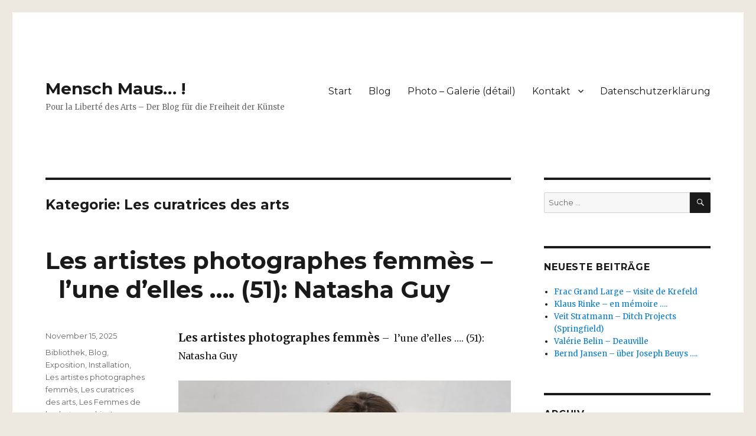

--- FILE ---
content_type: text/html; charset=UTF-8
request_url: http://menschmaus.eu/category/les-curatrices-des-arts/
body_size: 22107
content:
<!DOCTYPE html>
<html lang="de" class="no-js">
<head>
	<meta charset="UTF-8">
	<meta name="viewport" content="width=device-width, initial-scale=1">
	<link rel="profile" href="http://gmpg.org/xfn/11">
		<script>(function(html){html.className = html.className.replace(/\bno-js\b/,'js')})(document.documentElement);</script>
<meta name='robots' content='max-image-preview:large' />
	<style>img:is([sizes="auto" i], [sizes^="auto," i]) { contain-intrinsic-size: 3000px 1500px }</style>
	
	<!-- This site is optimized with the Yoast SEO plugin v14.6.1 - https://yoast.com/wordpress/plugins/seo/ -->
	<title>Les curatrices des arts Archive - Mensch Maus... !</title>
	<meta name="robots" content="index, follow" />
	<meta name="googlebot" content="index, follow, max-snippet:-1, max-image-preview:large, max-video-preview:-1" />
	<meta name="bingbot" content="index, follow, max-snippet:-1, max-image-preview:large, max-video-preview:-1" />
	<link rel="canonical" href="http://menschmaus.eu/category/les-curatrices-des-arts/" />
	<link rel="next" href="http://menschmaus.eu/category/les-curatrices-des-arts/page/2/" />
	<meta property="og:locale" content="de_DE" />
	<meta property="og:type" content="article" />
	<meta property="og:title" content="Les curatrices des arts Archive - Mensch Maus... !" />
	<meta property="og:url" content="http://menschmaus.eu/category/les-curatrices-des-arts/" />
	<meta property="og:site_name" content="Mensch Maus... !" />
	<meta name="twitter:card" content="summary" />
	<meta name="twitter:site" content="@maus_burkhard" />
	<script type="application/ld+json" class="yoast-schema-graph">{"@context":"https://schema.org","@graph":[{"@type":"WebSite","@id":"http://menschmaus.eu/#website","url":"http://menschmaus.eu/","name":"Mensch Maus... !","description":"Pour la Libert\u00e9 des Arts - Der Blog f\u00fcr die Freiheit der K\u00fcnste","potentialAction":[{"@type":"SearchAction","target":"http://menschmaus.eu/?s={search_term_string}","query-input":"required name=search_term_string"}],"inLanguage":"de"},{"@type":"CollectionPage","@id":"http://menschmaus.eu/category/les-curatrices-des-arts/#webpage","url":"http://menschmaus.eu/category/les-curatrices-des-arts/","name":"Les curatrices des arts Archive - Mensch Maus... !","isPartOf":{"@id":"http://menschmaus.eu/#website"},"inLanguage":"de"}]}</script>
	<!-- / Yoast SEO plugin. -->


<link rel='dns-prefetch' href='//fonts.googleapis.com' />
<link rel="alternate" type="application/rss+xml" title="Mensch Maus... ! &raquo; Feed" href="http://menschmaus.eu/feed/" />
<link rel="alternate" type="application/rss+xml" title="Mensch Maus... ! &raquo; Kommentar-Feed" href="http://menschmaus.eu/comments/feed/" />
<link rel="alternate" type="application/rss+xml" title="Mensch Maus... ! &raquo; Kategorie-Feed für Les curatrices des arts" href="http://menschmaus.eu/category/les-curatrices-des-arts/feed/" />
<script type="text/javascript">
/* <![CDATA[ */
window._wpemojiSettings = {"baseUrl":"https:\/\/s.w.org\/images\/core\/emoji\/15.0.3\/72x72\/","ext":".png","svgUrl":"https:\/\/s.w.org\/images\/core\/emoji\/15.0.3\/svg\/","svgExt":".svg","source":{"concatemoji":"http:\/\/menschmaus.eu\/wp-includes\/js\/wp-emoji-release.min.js?ver=6.7.4"}};
/*! This file is auto-generated */
!function(i,n){var o,s,e;function c(e){try{var t={supportTests:e,timestamp:(new Date).valueOf()};sessionStorage.setItem(o,JSON.stringify(t))}catch(e){}}function p(e,t,n){e.clearRect(0,0,e.canvas.width,e.canvas.height),e.fillText(t,0,0);var t=new Uint32Array(e.getImageData(0,0,e.canvas.width,e.canvas.height).data),r=(e.clearRect(0,0,e.canvas.width,e.canvas.height),e.fillText(n,0,0),new Uint32Array(e.getImageData(0,0,e.canvas.width,e.canvas.height).data));return t.every(function(e,t){return e===r[t]})}function u(e,t,n){switch(t){case"flag":return n(e,"\ud83c\udff3\ufe0f\u200d\u26a7\ufe0f","\ud83c\udff3\ufe0f\u200b\u26a7\ufe0f")?!1:!n(e,"\ud83c\uddfa\ud83c\uddf3","\ud83c\uddfa\u200b\ud83c\uddf3")&&!n(e,"\ud83c\udff4\udb40\udc67\udb40\udc62\udb40\udc65\udb40\udc6e\udb40\udc67\udb40\udc7f","\ud83c\udff4\u200b\udb40\udc67\u200b\udb40\udc62\u200b\udb40\udc65\u200b\udb40\udc6e\u200b\udb40\udc67\u200b\udb40\udc7f");case"emoji":return!n(e,"\ud83d\udc26\u200d\u2b1b","\ud83d\udc26\u200b\u2b1b")}return!1}function f(e,t,n){var r="undefined"!=typeof WorkerGlobalScope&&self instanceof WorkerGlobalScope?new OffscreenCanvas(300,150):i.createElement("canvas"),a=r.getContext("2d",{willReadFrequently:!0}),o=(a.textBaseline="top",a.font="600 32px Arial",{});return e.forEach(function(e){o[e]=t(a,e,n)}),o}function t(e){var t=i.createElement("script");t.src=e,t.defer=!0,i.head.appendChild(t)}"undefined"!=typeof Promise&&(o="wpEmojiSettingsSupports",s=["flag","emoji"],n.supports={everything:!0,everythingExceptFlag:!0},e=new Promise(function(e){i.addEventListener("DOMContentLoaded",e,{once:!0})}),new Promise(function(t){var n=function(){try{var e=JSON.parse(sessionStorage.getItem(o));if("object"==typeof e&&"number"==typeof e.timestamp&&(new Date).valueOf()<e.timestamp+604800&&"object"==typeof e.supportTests)return e.supportTests}catch(e){}return null}();if(!n){if("undefined"!=typeof Worker&&"undefined"!=typeof OffscreenCanvas&&"undefined"!=typeof URL&&URL.createObjectURL&&"undefined"!=typeof Blob)try{var e="postMessage("+f.toString()+"("+[JSON.stringify(s),u.toString(),p.toString()].join(",")+"));",r=new Blob([e],{type:"text/javascript"}),a=new Worker(URL.createObjectURL(r),{name:"wpTestEmojiSupports"});return void(a.onmessage=function(e){c(n=e.data),a.terminate(),t(n)})}catch(e){}c(n=f(s,u,p))}t(n)}).then(function(e){for(var t in e)n.supports[t]=e[t],n.supports.everything=n.supports.everything&&n.supports[t],"flag"!==t&&(n.supports.everythingExceptFlag=n.supports.everythingExceptFlag&&n.supports[t]);n.supports.everythingExceptFlag=n.supports.everythingExceptFlag&&!n.supports.flag,n.DOMReady=!1,n.readyCallback=function(){n.DOMReady=!0}}).then(function(){return e}).then(function(){var e;n.supports.everything||(n.readyCallback(),(e=n.source||{}).concatemoji?t(e.concatemoji):e.wpemoji&&e.twemoji&&(t(e.twemoji),t(e.wpemoji)))}))}((window,document),window._wpemojiSettings);
/* ]]> */
</script>
<style id='wp-emoji-styles-inline-css' type='text/css'>

	img.wp-smiley, img.emoji {
		display: inline !important;
		border: none !important;
		box-shadow: none !important;
		height: 1em !important;
		width: 1em !important;
		margin: 0 0.07em !important;
		vertical-align: -0.1em !important;
		background: none !important;
		padding: 0 !important;
	}
</style>
<link rel='stylesheet' id='wp-block-library-css' href='http://menschmaus.eu/wp-includes/css/dist/block-library/style.min.css?ver=6.7.4' type='text/css' media='all' />
<style id='classic-theme-styles-inline-css' type='text/css'>
/*! This file is auto-generated */
.wp-block-button__link{color:#fff;background-color:#32373c;border-radius:9999px;box-shadow:none;text-decoration:none;padding:calc(.667em + 2px) calc(1.333em + 2px);font-size:1.125em}.wp-block-file__button{background:#32373c;color:#fff;text-decoration:none}
</style>
<style id='global-styles-inline-css' type='text/css'>
:root{--wp--preset--aspect-ratio--square: 1;--wp--preset--aspect-ratio--4-3: 4/3;--wp--preset--aspect-ratio--3-4: 3/4;--wp--preset--aspect-ratio--3-2: 3/2;--wp--preset--aspect-ratio--2-3: 2/3;--wp--preset--aspect-ratio--16-9: 16/9;--wp--preset--aspect-ratio--9-16: 9/16;--wp--preset--color--black: #000000;--wp--preset--color--cyan-bluish-gray: #abb8c3;--wp--preset--color--white: #ffffff;--wp--preset--color--pale-pink: #f78da7;--wp--preset--color--vivid-red: #cf2e2e;--wp--preset--color--luminous-vivid-orange: #ff6900;--wp--preset--color--luminous-vivid-amber: #fcb900;--wp--preset--color--light-green-cyan: #7bdcb5;--wp--preset--color--vivid-green-cyan: #00d084;--wp--preset--color--pale-cyan-blue: #8ed1fc;--wp--preset--color--vivid-cyan-blue: #0693e3;--wp--preset--color--vivid-purple: #9b51e0;--wp--preset--gradient--vivid-cyan-blue-to-vivid-purple: linear-gradient(135deg,rgba(6,147,227,1) 0%,rgb(155,81,224) 100%);--wp--preset--gradient--light-green-cyan-to-vivid-green-cyan: linear-gradient(135deg,rgb(122,220,180) 0%,rgb(0,208,130) 100%);--wp--preset--gradient--luminous-vivid-amber-to-luminous-vivid-orange: linear-gradient(135deg,rgba(252,185,0,1) 0%,rgba(255,105,0,1) 100%);--wp--preset--gradient--luminous-vivid-orange-to-vivid-red: linear-gradient(135deg,rgba(255,105,0,1) 0%,rgb(207,46,46) 100%);--wp--preset--gradient--very-light-gray-to-cyan-bluish-gray: linear-gradient(135deg,rgb(238,238,238) 0%,rgb(169,184,195) 100%);--wp--preset--gradient--cool-to-warm-spectrum: linear-gradient(135deg,rgb(74,234,220) 0%,rgb(151,120,209) 20%,rgb(207,42,186) 40%,rgb(238,44,130) 60%,rgb(251,105,98) 80%,rgb(254,248,76) 100%);--wp--preset--gradient--blush-light-purple: linear-gradient(135deg,rgb(255,206,236) 0%,rgb(152,150,240) 100%);--wp--preset--gradient--blush-bordeaux: linear-gradient(135deg,rgb(254,205,165) 0%,rgb(254,45,45) 50%,rgb(107,0,62) 100%);--wp--preset--gradient--luminous-dusk: linear-gradient(135deg,rgb(255,203,112) 0%,rgb(199,81,192) 50%,rgb(65,88,208) 100%);--wp--preset--gradient--pale-ocean: linear-gradient(135deg,rgb(255,245,203) 0%,rgb(182,227,212) 50%,rgb(51,167,181) 100%);--wp--preset--gradient--electric-grass: linear-gradient(135deg,rgb(202,248,128) 0%,rgb(113,206,126) 100%);--wp--preset--gradient--midnight: linear-gradient(135deg,rgb(2,3,129) 0%,rgb(40,116,252) 100%);--wp--preset--font-size--small: 13px;--wp--preset--font-size--medium: 20px;--wp--preset--font-size--large: 36px;--wp--preset--font-size--x-large: 42px;--wp--preset--spacing--20: 0.44rem;--wp--preset--spacing--30: 0.67rem;--wp--preset--spacing--40: 1rem;--wp--preset--spacing--50: 1.5rem;--wp--preset--spacing--60: 2.25rem;--wp--preset--spacing--70: 3.38rem;--wp--preset--spacing--80: 5.06rem;--wp--preset--shadow--natural: 6px 6px 9px rgba(0, 0, 0, 0.2);--wp--preset--shadow--deep: 12px 12px 50px rgba(0, 0, 0, 0.4);--wp--preset--shadow--sharp: 6px 6px 0px rgba(0, 0, 0, 0.2);--wp--preset--shadow--outlined: 6px 6px 0px -3px rgba(255, 255, 255, 1), 6px 6px rgba(0, 0, 0, 1);--wp--preset--shadow--crisp: 6px 6px 0px rgba(0, 0, 0, 1);}:where(.is-layout-flex){gap: 0.5em;}:where(.is-layout-grid){gap: 0.5em;}body .is-layout-flex{display: flex;}.is-layout-flex{flex-wrap: wrap;align-items: center;}.is-layout-flex > :is(*, div){margin: 0;}body .is-layout-grid{display: grid;}.is-layout-grid > :is(*, div){margin: 0;}:where(.wp-block-columns.is-layout-flex){gap: 2em;}:where(.wp-block-columns.is-layout-grid){gap: 2em;}:where(.wp-block-post-template.is-layout-flex){gap: 1.25em;}:where(.wp-block-post-template.is-layout-grid){gap: 1.25em;}.has-black-color{color: var(--wp--preset--color--black) !important;}.has-cyan-bluish-gray-color{color: var(--wp--preset--color--cyan-bluish-gray) !important;}.has-white-color{color: var(--wp--preset--color--white) !important;}.has-pale-pink-color{color: var(--wp--preset--color--pale-pink) !important;}.has-vivid-red-color{color: var(--wp--preset--color--vivid-red) !important;}.has-luminous-vivid-orange-color{color: var(--wp--preset--color--luminous-vivid-orange) !important;}.has-luminous-vivid-amber-color{color: var(--wp--preset--color--luminous-vivid-amber) !important;}.has-light-green-cyan-color{color: var(--wp--preset--color--light-green-cyan) !important;}.has-vivid-green-cyan-color{color: var(--wp--preset--color--vivid-green-cyan) !important;}.has-pale-cyan-blue-color{color: var(--wp--preset--color--pale-cyan-blue) !important;}.has-vivid-cyan-blue-color{color: var(--wp--preset--color--vivid-cyan-blue) !important;}.has-vivid-purple-color{color: var(--wp--preset--color--vivid-purple) !important;}.has-black-background-color{background-color: var(--wp--preset--color--black) !important;}.has-cyan-bluish-gray-background-color{background-color: var(--wp--preset--color--cyan-bluish-gray) !important;}.has-white-background-color{background-color: var(--wp--preset--color--white) !important;}.has-pale-pink-background-color{background-color: var(--wp--preset--color--pale-pink) !important;}.has-vivid-red-background-color{background-color: var(--wp--preset--color--vivid-red) !important;}.has-luminous-vivid-orange-background-color{background-color: var(--wp--preset--color--luminous-vivid-orange) !important;}.has-luminous-vivid-amber-background-color{background-color: var(--wp--preset--color--luminous-vivid-amber) !important;}.has-light-green-cyan-background-color{background-color: var(--wp--preset--color--light-green-cyan) !important;}.has-vivid-green-cyan-background-color{background-color: var(--wp--preset--color--vivid-green-cyan) !important;}.has-pale-cyan-blue-background-color{background-color: var(--wp--preset--color--pale-cyan-blue) !important;}.has-vivid-cyan-blue-background-color{background-color: var(--wp--preset--color--vivid-cyan-blue) !important;}.has-vivid-purple-background-color{background-color: var(--wp--preset--color--vivid-purple) !important;}.has-black-border-color{border-color: var(--wp--preset--color--black) !important;}.has-cyan-bluish-gray-border-color{border-color: var(--wp--preset--color--cyan-bluish-gray) !important;}.has-white-border-color{border-color: var(--wp--preset--color--white) !important;}.has-pale-pink-border-color{border-color: var(--wp--preset--color--pale-pink) !important;}.has-vivid-red-border-color{border-color: var(--wp--preset--color--vivid-red) !important;}.has-luminous-vivid-orange-border-color{border-color: var(--wp--preset--color--luminous-vivid-orange) !important;}.has-luminous-vivid-amber-border-color{border-color: var(--wp--preset--color--luminous-vivid-amber) !important;}.has-light-green-cyan-border-color{border-color: var(--wp--preset--color--light-green-cyan) !important;}.has-vivid-green-cyan-border-color{border-color: var(--wp--preset--color--vivid-green-cyan) !important;}.has-pale-cyan-blue-border-color{border-color: var(--wp--preset--color--pale-cyan-blue) !important;}.has-vivid-cyan-blue-border-color{border-color: var(--wp--preset--color--vivid-cyan-blue) !important;}.has-vivid-purple-border-color{border-color: var(--wp--preset--color--vivid-purple) !important;}.has-vivid-cyan-blue-to-vivid-purple-gradient-background{background: var(--wp--preset--gradient--vivid-cyan-blue-to-vivid-purple) !important;}.has-light-green-cyan-to-vivid-green-cyan-gradient-background{background: var(--wp--preset--gradient--light-green-cyan-to-vivid-green-cyan) !important;}.has-luminous-vivid-amber-to-luminous-vivid-orange-gradient-background{background: var(--wp--preset--gradient--luminous-vivid-amber-to-luminous-vivid-orange) !important;}.has-luminous-vivid-orange-to-vivid-red-gradient-background{background: var(--wp--preset--gradient--luminous-vivid-orange-to-vivid-red) !important;}.has-very-light-gray-to-cyan-bluish-gray-gradient-background{background: var(--wp--preset--gradient--very-light-gray-to-cyan-bluish-gray) !important;}.has-cool-to-warm-spectrum-gradient-background{background: var(--wp--preset--gradient--cool-to-warm-spectrum) !important;}.has-blush-light-purple-gradient-background{background: var(--wp--preset--gradient--blush-light-purple) !important;}.has-blush-bordeaux-gradient-background{background: var(--wp--preset--gradient--blush-bordeaux) !important;}.has-luminous-dusk-gradient-background{background: var(--wp--preset--gradient--luminous-dusk) !important;}.has-pale-ocean-gradient-background{background: var(--wp--preset--gradient--pale-ocean) !important;}.has-electric-grass-gradient-background{background: var(--wp--preset--gradient--electric-grass) !important;}.has-midnight-gradient-background{background: var(--wp--preset--gradient--midnight) !important;}.has-small-font-size{font-size: var(--wp--preset--font-size--small) !important;}.has-medium-font-size{font-size: var(--wp--preset--font-size--medium) !important;}.has-large-font-size{font-size: var(--wp--preset--font-size--large) !important;}.has-x-large-font-size{font-size: var(--wp--preset--font-size--x-large) !important;}
:where(.wp-block-post-template.is-layout-flex){gap: 1.25em;}:where(.wp-block-post-template.is-layout-grid){gap: 1.25em;}
:where(.wp-block-columns.is-layout-flex){gap: 2em;}:where(.wp-block-columns.is-layout-grid){gap: 2em;}
:root :where(.wp-block-pullquote){font-size: 1.5em;line-height: 1.6;}
</style>
<link rel='stylesheet' id='twentysixteen-fonts-css' href='https://fonts.googleapis.com/css?family=Merriweather%3A400%2C700%2C900%2C400italic%2C700italic%2C900italic%7CMontserrat%3A400%2C700%7CInconsolata%3A400&#038;subset=latin%2Clatin-ext' type='text/css' media='all' />
<link rel='stylesheet' id='genericons-css' href='http://menschmaus.eu/wp-content/themes/twentysixteen/genericons/genericons.css?ver=3.4.1' type='text/css' media='all' />
<link rel='stylesheet' id='twentysixteen-style-css' href='http://menschmaus.eu/wp-content/themes/twentysixteen/style.css?ver=6.7.4' type='text/css' media='all' />
<!--[if lt IE 10]>
<link rel='stylesheet' id='twentysixteen-ie-css' href='http://menschmaus.eu/wp-content/themes/twentysixteen/css/ie.css?ver=20160816' type='text/css' media='all' />
<![endif]-->
<!--[if lt IE 9]>
<link rel='stylesheet' id='twentysixteen-ie8-css' href='http://menschmaus.eu/wp-content/themes/twentysixteen/css/ie8.css?ver=20160816' type='text/css' media='all' />
<![endif]-->
<!--[if lt IE 8]>
<link rel='stylesheet' id='twentysixteen-ie7-css' href='http://menschmaus.eu/wp-content/themes/twentysixteen/css/ie7.css?ver=20160816' type='text/css' media='all' />
<![endif]-->
<link rel='stylesheet' id='__EPYT__style-css' href='http://menschmaus.eu/wp-content/plugins/youtube-embed-plus/styles/ytprefs.min.css?ver=13.4' type='text/css' media='all' />
<style id='__EPYT__style-inline-css' type='text/css'>

                .epyt-gallery-thumb {
                        width: 33.333%;
                }
                
</style>
<script type="text/javascript" src="http://menschmaus.eu/wp-includes/js/jquery/jquery.js?ver=3.7.1" id="jquery-core-js"></script>
<script type="text/javascript" src="http://menschmaus.eu/wp-includes/js/jquery/jquery-migrate.min.js?ver=3.4.1" id="jquery-migrate-js"></script>
<script type="text/javascript" id="jwppp-licence-js-extra">
/* <![CDATA[ */
var data = {"licence":""};
/* ]]> */
</script>
<script type="text/javascript" src="http://menschmaus.eu/wp-content/plugins/jw-player-7-for-wp/js/jwppp-licence.js?ver=6.7.4" id="jwppp-licence-js"></script>
<!--[if lt IE 9]>
<script type="text/javascript" src="http://menschmaus.eu/wp-content/themes/twentysixteen/js/html5.js?ver=3.7.3" id="twentysixteen-html5-js"></script>
<![endif]-->
<script type="text/javascript" id="__ytprefs__-js-extra">
/* <![CDATA[ */
var _EPYT_ = {"ajaxurl":"http:\/\/menschmaus.eu\/wp-admin\/admin-ajax.php","security":"c53b6b6420","gallery_scrolloffset":"20","eppathtoscripts":"http:\/\/menschmaus.eu\/wp-content\/plugins\/youtube-embed-plus\/scripts\/","eppath":"http:\/\/menschmaus.eu\/wp-content\/plugins\/youtube-embed-plus\/","epresponsiveselector":"[\"iframe.__youtube_prefs_widget__\"]","epdovol":"1","version":"13.4","evselector":"iframe.__youtube_prefs__[src], iframe[src*=\"youtube.com\/embed\/\"], iframe[src*=\"youtube-nocookie.com\/embed\/\"]","ajax_compat":"","ytapi_load":"light","pause_others":"","stopMobileBuffer":"1","vi_active":"","vi_js_posttypes":[]};
/* ]]> */
</script>
<script type="text/javascript" src="http://menschmaus.eu/wp-content/plugins/youtube-embed-plus/scripts/ytprefs.min.js?ver=13.4" id="__ytprefs__-js"></script>
<link rel="https://api.w.org/" href="http://menschmaus.eu/wp-json/" /><link rel="alternate" title="JSON" type="application/json" href="http://menschmaus.eu/wp-json/wp/v2/categories/7739" /><link rel="EditURI" type="application/rsd+xml" title="RSD" href="http://menschmaus.eu/xmlrpc.php?rsd" />
<meta name="generator" content="WordPress 6.7.4" />
<!-- <meta name="NextGEN" version="3.3.6" /> -->
<style type="text/css" id="custom-background-css">
body.custom-background { background-color: #ede9e1; }
</style>
	</head>

<body class="archive category category-les-curatrices-des-arts category-7739 custom-background hfeed">
<div id="page" class="site">
	<div class="site-inner">
		<a class="skip-link screen-reader-text" href="#content">Zum Inhalt springen</a>

		<header id="masthead" class="site-header" role="banner">
			<div class="site-header-main">
				<div class="site-branding">
					
											<p class="site-title"><a href="http://menschmaus.eu/" rel="home">Mensch Maus&#8230; !</a></p>
											<p class="site-description">Pour la Liberté des Arts &#8211; Der Blog für die Freiheit der Künste</p>
									</div><!-- .site-branding -->

									<button id="menu-toggle" class="menu-toggle">Menü</button>

					<div id="site-header-menu" class="site-header-menu">
													<nav id="site-navigation" class="main-navigation" role="navigation" aria-label="Primäres Menü">
								<div class="menu-hauptnavigation-container"><ul id="menu-hauptnavigation" class="primary-menu"><li id="menu-item-181" class="menu-item menu-item-type-custom menu-item-object-custom menu-item-home menu-item-181"><a href="http://menschmaus.eu/">Start</a></li>
<li id="menu-item-520" class="menu-item menu-item-type-post_type menu-item-object-page current_page_parent menu-item-520"><a href="http://menschmaus.eu/blog/">Blog</a></li>
<li id="menu-item-218" class="menu-item menu-item-type-post_type menu-item-object-page menu-item-218"><a href="http://menschmaus.eu/photo-galerie-detail/">Photo &#8211; Galerie (détail)</a></li>
<li id="menu-item-214" class="menu-item menu-item-type-post_type menu-item-object-page menu-item-has-children menu-item-214"><a href="http://menschmaus.eu/kontakt/">Kontakt</a>
<ul class="sub-menu">
	<li id="menu-item-217" class="menu-item menu-item-type-post_type menu-item-object-page menu-item-217"><a href="http://menschmaus.eu/?page_id=12">Impressum</a></li>
</ul>
</li>
<li id="menu-item-10585" class="menu-item menu-item-type-post_type menu-item-object-page menu-item-privacy-policy menu-item-10585"><a rel="privacy-policy" href="http://menschmaus.eu/datenschutzerklaerung/">Datenschutzerklärung</a></li>
</ul></div>							</nav><!-- .main-navigation -->
						
											</div><!-- .site-header-menu -->
							</div><!-- .site-header-main -->

					</header><!-- .site-header -->

		<div id="content" class="site-content">

	<div id="primary" class="content-area">
		<main id="main" class="site-main" role="main">

		
			<header class="page-header">
				<h1 class="page-title">Kategorie: <span>Les curatrices des arts</span></h1>			</header><!-- .page-header -->

			
<article id="post-47112" class="post-47112 post type-post status-publish format-standard hentry category-bibliothek category-blog category-exposition category-installation category-les-artistes-photographes-femmes category-les-curatrices-des-arts category-les-femmes-de-la-photographie category-les-femmes-en-la-photographie category-literatur category-museum category-namen category-photographie tag-espace-mvg tag-les-artistes-photographes-femmes tag-les-artistes-photographes-femmes-lune-delles-51-natasha-guy tag-natasha-guy">
	<header class="entry-header">
		
		<h2 class="entry-title"><a href="http://menschmaus.eu/les-artistes-photographes-femmes-lune-delles-51-natasha-guy/" rel="bookmark">Les artistes photographes femmès &#8211;  l&#8217;une d’elles …. (51): Natasha Guy</a></h2>	</header><!-- .entry-header -->

	
	
	<div class="entry-content">
		<p><span style="font-size: 14pt;"><strong>Les artistes photographes femmès</strong></span> &#8211;&nbsp;&nbsp;l&#8217;une d’elles …. (51): Natasha Guy</p>
<figure id="attachment_47115" aria-describedby="caption-attachment-47115" style="width: 800px" class="wp-caption alignnone"><img fetchpriority="high" decoding="async" class="wp-image-47115 size-full" src="http://menschmaus.eu/wp-content/uploads/2025/11/20251115_L1600087.jpg" alt="Natasha Guy, ESPACE MVG, Paris" width="800" height="725" srcset="http://menschmaus.eu/wp-content/uploads/2025/11/20251115_L1600087.jpg 800w, http://menschmaus.eu/wp-content/uploads/2025/11/20251115_L1600087-300x272.jpg 300w, http://menschmaus.eu/wp-content/uploads/2025/11/20251115_L1600087-150x136.jpg 150w, http://menschmaus.eu/wp-content/uploads/2025/11/20251115_L1600087-768x696.jpg 768w" sizes="(max-width: 709px) 85vw, (max-width: 909px) 67vw, (max-width: 984px) 61vw, (max-width: 1362px) 45vw, 600px" /><figcaption id="caption-attachment-47115" class="wp-caption-text">Natasha Guy, ESPACE MVG, Paris</figcaption></figure>
<p>&nbsp;<a href="https://natashaguy.com/">https://natashaguy.com/</a>&nbsp;</p>
	</div><!-- .entry-content -->

	<footer class="entry-footer">
		<span class="byline"><span class="author vcard"><img src="http://menschmaus.eu/wp-content/uploads/2016/09/Maus-Foto-klein-1044574_1378973265653762_213049944_n-1.jpg" width="40" height="49" alt="Burkhard_Maus" class="avatar avatar-49 wp-user-avatar wp-user-avatar-49 alignnone photo" /><span class="screen-reader-text">Autor </span> <a class="url fn n" href="http://menschmaus.eu/author/burkhard_maus/">Burkhard_Maus</a></span></span><span class="posted-on"><span class="screen-reader-text">Veröffentlicht am </span><a href="http://menschmaus.eu/les-artistes-photographes-femmes-lune-delles-51-natasha-guy/" rel="bookmark"><time class="entry-date published updated" datetime="2025-11-15T14:05:15+00:00">November 15, 2025</time></a></span><span class="cat-links"><span class="screen-reader-text">Kategorien </span><a href="http://menschmaus.eu/category/bibliothek/" rel="category tag">Bibliothek</a>, <a href="http://menschmaus.eu/category/blog/" rel="category tag">Blog</a>, <a href="http://menschmaus.eu/category/exposition/" rel="category tag">Exposition</a>, <a href="http://menschmaus.eu/category/installation/" rel="category tag">Installation</a>, <a href="http://menschmaus.eu/category/les-artistes-photographes-femmes/" rel="category tag">Les artistes photographes femmès</a>, <a href="http://menschmaus.eu/category/les-curatrices-des-arts/" rel="category tag">Les curatrices des arts</a>, <a href="http://menschmaus.eu/category/les-femmes-de-la-photographie/" rel="category tag">Les Femmes de la photographie</a>, <a href="http://menschmaus.eu/category/les-femmes-en-la-photographie/" rel="category tag">Les femmes en la photographie</a>, <a href="http://menschmaus.eu/category/literatur/" rel="category tag">Literatur</a>, <a href="http://menschmaus.eu/category/museum/" rel="category tag">Museum</a>, <a href="http://menschmaus.eu/category/namen/" rel="category tag">Personalie</a>, <a href="http://menschmaus.eu/category/photographie/" rel="category tag">Photographie</a></span><span class="tags-links"><span class="screen-reader-text">Schlagwörter </span><a href="http://menschmaus.eu/tag/espace-mvg/" rel="tag">Espace MVG</a>, <a href="http://menschmaus.eu/tag/les-artistes-photographes-femmes/" rel="tag">Les artistes photographes femmès</a>, <a href="http://menschmaus.eu/tag/les-artistes-photographes-femmes-lune-delles-51-natasha-guy/" rel="tag">Les artistes photographes femmès -  l'une d’elles …. (51): Natasha Guy</a>, <a href="http://menschmaus.eu/tag/natasha-guy/" rel="tag">Natasha Guy</a></span>			</footer><!-- .entry-footer -->
</article><!-- #post-## -->

<article id="post-46828" class="post-46828 post type-post status-publish format-standard hentry category-bibliothek category-bildhauerei category-blog category-exposition category-grafik category-installation category-les-curatrices-des-arts category-les-femmes-des-musees category-literatur category-museum category-namen category-texte category-zeichnungen tag-cecile-godefroy tag-cecile-godefroy-de-paris-a-new-york tag-musee-national-picasso-paris tag-the-museum-of-modern-art-moma">
	<header class="entry-header">
		
		<h2 class="entry-title"><a href="http://menschmaus.eu/cecile-godefroy-de-paris-a-new-york/" rel="bookmark">Cécile Godefroy &#8211; de Paris à New York</a></h2>	</header><!-- .entry-header -->

	
	
	<div class="entry-content">
		<p><span style="font-size: 14pt;"><strong>Cécile Godefroy</strong></span></p>
<figure id="attachment_40923" aria-describedby="caption-attachment-40923" style="width: 800px" class="wp-caption alignnone"><img decoding="async" class="wp-image-40923 size-full" src="http://menschmaus.eu/wp-content/uploads/2023/10/20231001_L_00098.jpg" alt="" width="800" height="600" srcset="http://menschmaus.eu/wp-content/uploads/2023/10/20231001_L_00098.jpg 800w, http://menschmaus.eu/wp-content/uploads/2023/10/20231001_L_00098-300x225.jpg 300w, http://menschmaus.eu/wp-content/uploads/2023/10/20231001_L_00098-150x113.jpg 150w, http://menschmaus.eu/wp-content/uploads/2023/10/20231001_L_00098-768x576.jpg 768w" sizes="(max-width: 709px) 85vw, (max-width: 909px) 67vw, (max-width: 984px) 61vw, (max-width: 1362px) 45vw, 600px" /><figcaption id="caption-attachment-40923" class="wp-caption-text">Cécile Godefroy, Musée national Picasso-Paris, Paris</figcaption></figure>
<p> <a href="http://menschmaus.eu/cecile-godefroy-de-paris-a-new-york/#more-46828" class="more-link"><span class="screen-reader-text">&#8222;Cécile Godefroy &#8211; de Paris à New York&#8220; </span>weiterlesen</a></p>
	</div><!-- .entry-content -->

	<footer class="entry-footer">
		<span class="byline"><span class="author vcard"><img src="http://menschmaus.eu/wp-content/uploads/2016/09/Maus-Foto-klein-1044574_1378973265653762_213049944_n-1.jpg" width="40" height="49" alt="Burkhard_Maus" class="avatar avatar-49 wp-user-avatar wp-user-avatar-49 alignnone photo" /><span class="screen-reader-text">Autor </span> <a class="url fn n" href="http://menschmaus.eu/author/burkhard_maus/">Burkhard_Maus</a></span></span><span class="posted-on"><span class="screen-reader-text">Veröffentlicht am </span><a href="http://menschmaus.eu/cecile-godefroy-de-paris-a-new-york/" rel="bookmark"><time class="entry-date published updated" datetime="2025-09-10T16:57:36+00:00">September 10, 2025</time></a></span><span class="cat-links"><span class="screen-reader-text">Kategorien </span><a href="http://menschmaus.eu/category/bibliothek/" rel="category tag">Bibliothek</a>, <a href="http://menschmaus.eu/category/bildhauerei/" rel="category tag">Bildhauerei</a>, <a href="http://menschmaus.eu/category/blog/" rel="category tag">Blog</a>, <a href="http://menschmaus.eu/category/exposition/" rel="category tag">Exposition</a>, <a href="http://menschmaus.eu/category/grafik/" rel="category tag">Grafik</a>, <a href="http://menschmaus.eu/category/installation/" rel="category tag">Installation</a>, <a href="http://menschmaus.eu/category/les-curatrices-des-arts/" rel="category tag">Les curatrices des arts</a>, <a href="http://menschmaus.eu/category/les-femmes-des-musees/" rel="category tag">Les femmes des musées</a>, <a href="http://menschmaus.eu/category/literatur/" rel="category tag">Literatur</a>, <a href="http://menschmaus.eu/category/museum/" rel="category tag">Museum</a>, <a href="http://menschmaus.eu/category/namen/" rel="category tag">Personalie</a>, <a href="http://menschmaus.eu/category/texte/" rel="category tag">Texte</a>, <a href="http://menschmaus.eu/category/zeichnungen/" rel="category tag">Zeichnungen</a></span><span class="tags-links"><span class="screen-reader-text">Schlagwörter </span><a href="http://menschmaus.eu/tag/cecile-godefroy/" rel="tag">Cécile Godefroy</a>, <a href="http://menschmaus.eu/tag/cecile-godefroy-de-paris-a-new-york/" rel="tag">Cécile Godefroy - de Paris à New York</a>, <a href="http://menschmaus.eu/tag/musee-national-picasso-paris/" rel="tag">Musée national Picasso-Paris</a>, <a href="http://menschmaus.eu/tag/the-museum-of-modern-art-moma/" rel="tag">The Museum of Modern Art (MoMA)</a></span>			</footer><!-- .entry-footer -->
</article><!-- #post-## -->

<article id="post-46267" class="post-46267 post type-post status-publish format-standard hentry category-bibliothek category-bildhauerei category-blog category-collectionneurs-dart category-exposition category-grafik category-installation category-les-curatrices-des-arts category-literatur category-malerei category-museum category-namen category-photographie category-sculptrices-et-sculpteurs category-texte category-zeichnungen tag-1900-2000 tag-brimo-de-laroussilhe tag-clavreuil tag-didier-claes-et-georges-philippe-nathalie-vallois tag-fab-paris-jean-hubert-martin tag-fine-arts-biennale-fab tag-jean-hubert-martin">
	<header class="entry-header">
		
		<h2 class="entry-title"><a href="http://menschmaus.eu/fab-paris-jean-hubert-martin/" rel="bookmark">FAB &#8211; Paris : Jean-Hubert Martin</a></h2>	</header><!-- .entry-header -->

	
	
	<div class="entry-content">
		<div class="ApplePlainTextBody" dir="auto">
<p><span style="font-size: 14pt;"><strong>Jean-Hubert Martin</strong></span></p>
<figure id="attachment_44714" aria-describedby="caption-attachment-44714" style="width: 800px" class="wp-caption alignnone"><img loading="lazy" decoding="async" class="wp-image-44714 size-full" src="http://menschmaus.eu/wp-content/uploads/2024/11/20240628_L_00036-2.jpg" alt="Jean-Hubert Martin, Frank Horvat Studio, Boulogne Billancourt" width="800" height="566" srcset="http://menschmaus.eu/wp-content/uploads/2024/11/20240628_L_00036-2.jpg 800w, http://menschmaus.eu/wp-content/uploads/2024/11/20240628_L_00036-2-300x212.jpg 300w, http://menschmaus.eu/wp-content/uploads/2024/11/20240628_L_00036-2-150x106.jpg 150w, http://menschmaus.eu/wp-content/uploads/2024/11/20240628_L_00036-2-768x543.jpg 768w" sizes="auto, (max-width: 709px) 85vw, (max-width: 909px) 67vw, (max-width: 984px) 61vw, (max-width: 1362px) 45vw, 600px" /><figcaption id="caption-attachment-44714" class="wp-caption-text">Jean-Hubert Martin,&nbsp; Boulogne Billancourt</figcaption></figure>
</div>
<p> <a href="http://menschmaus.eu/fab-paris-jean-hubert-martin/#more-46267" class="more-link"><span class="screen-reader-text">&#8222;FAB &#8211; Paris : Jean-Hubert Martin&#8220; </span>weiterlesen</a></p>
	</div><!-- .entry-content -->

	<footer class="entry-footer">
		<span class="byline"><span class="author vcard"><img src="http://menschmaus.eu/wp-content/uploads/2016/09/Maus-Foto-klein-1044574_1378973265653762_213049944_n-1.jpg" width="40" height="49" alt="Burkhard_Maus" class="avatar avatar-49 wp-user-avatar wp-user-avatar-49 alignnone photo" /><span class="screen-reader-text">Autor </span> <a class="url fn n" href="http://menschmaus.eu/author/burkhard_maus/">Burkhard_Maus</a></span></span><span class="posted-on"><span class="screen-reader-text">Veröffentlicht am </span><a href="http://menschmaus.eu/fab-paris-jean-hubert-martin/" rel="bookmark"><time class="entry-date published" datetime="2025-06-14T07:27:36+00:00">Juni 14, 2025</time><time class="updated" datetime="2025-07-04T05:20:57+00:00">Juli 4, 2025</time></a></span><span class="cat-links"><span class="screen-reader-text">Kategorien </span><a href="http://menschmaus.eu/category/bibliothek/" rel="category tag">Bibliothek</a>, <a href="http://menschmaus.eu/category/bildhauerei/" rel="category tag">Bildhauerei</a>, <a href="http://menschmaus.eu/category/blog/" rel="category tag">Blog</a>, <a href="http://menschmaus.eu/category/collectionneurs-dart/" rel="category tag">Collectionneurs d'art</a>, <a href="http://menschmaus.eu/category/exposition/" rel="category tag">Exposition</a>, <a href="http://menschmaus.eu/category/grafik/" rel="category tag">Grafik</a>, <a href="http://menschmaus.eu/category/installation/" rel="category tag">Installation</a>, <a href="http://menschmaus.eu/category/les-curatrices-des-arts/" rel="category tag">Les curatrices des arts</a>, <a href="http://menschmaus.eu/category/literatur/" rel="category tag">Literatur</a>, <a href="http://menschmaus.eu/category/malerei/" rel="category tag">Malerei</a>, <a href="http://menschmaus.eu/category/museum/" rel="category tag">Museum</a>, <a href="http://menschmaus.eu/category/namen/" rel="category tag">Personalie</a>, <a href="http://menschmaus.eu/category/photographie/" rel="category tag">Photographie</a>, <a href="http://menschmaus.eu/category/sculptrices-et-sculpteurs/" rel="category tag">Sculptrices et sculpteurs</a>, <a href="http://menschmaus.eu/category/texte/" rel="category tag">Texte</a>, <a href="http://menschmaus.eu/category/zeichnungen/" rel="category tag">Zeichnungen</a></span><span class="tags-links"><span class="screen-reader-text">Schlagwörter </span><a href="http://menschmaus.eu/tag/1900-2000/" rel="tag">1900-2000</a>, <a href="http://menschmaus.eu/tag/brimo-de-laroussilhe/" rel="tag">Brimo de Laroussilhe</a>, <a href="http://menschmaus.eu/tag/clavreuil/" rel="tag">Clavreuil</a>, <a href="http://menschmaus.eu/tag/didier-claes-et-georges-philippe-nathalie-vallois/" rel="tag">Didier Claes et Georges Philippe &amp; Nathalie Vallois</a>, <a href="http://menschmaus.eu/tag/fab-paris-jean-hubert-martin/" rel="tag">FAB - Paris : Jean-Hubert Martin</a>, <a href="http://menschmaus.eu/tag/fine-arts-biennale-fab/" rel="tag">Fine Arts Biennale (FAB)</a>, <a href="http://menschmaus.eu/tag/jean-hubert-martin/" rel="tag">Jean-Hubert Martin</a></span>			</footer><!-- .entry-footer -->
</article><!-- #post-## -->

<article id="post-45900" class="post-45900 post type-post status-publish format-standard hentry category-architecture category-bibliothek category-bildhauerei category-blog category-exposition category-grafik category-installation category-les-curatrices-des-arts category-les-femmes-des-musees category-literatur category-malerei category-museum category-performance category-namen category-photographie category-sculptrices-et-sculpteurs category-texte category-zeichnungen tag-bundeskunsthalle tag-gregor-schneider tag-susanne-kleine tag-tete-a-tete tag-tete-a-tete-80-gregor-schneider-et-susanne-kleine">
	<header class="entry-header">
		
		<h2 class="entry-title"><a href="http://menschmaus.eu/tete-a-tete-80-gregor-schneider-et-susanne-kleine/" rel="bookmark">Tête-à-tête ….(80): Gregor Schneider et Susanne Kleine </a></h2>	</header><!-- .entry-header -->

	
	
	<div class="entry-content">
		<p><span style="font-size: 14pt;"><strong>Tête-à-tête ….</strong></span>(80): Gregor Schneider et Susanne Kleine</p>
<figure id="attachment_45898" aria-describedby="caption-attachment-45898" style="width: 800px" class="wp-caption alignnone"><img loading="lazy" decoding="async" class="wp-image-45898 size-full" src="http://menschmaus.eu/wp-content/uploads/2025/04/20161130_L1350297.jpg" alt="Gregor Schneider et Suanne Kleine, Bundeskunsthalle, Bonn" width="800" height="532" srcset="http://menschmaus.eu/wp-content/uploads/2025/04/20161130_L1350297.jpg 800w, http://menschmaus.eu/wp-content/uploads/2025/04/20161130_L1350297-300x200.jpg 300w, http://menschmaus.eu/wp-content/uploads/2025/04/20161130_L1350297-150x100.jpg 150w, http://menschmaus.eu/wp-content/uploads/2025/04/20161130_L1350297-768x511.jpg 768w" sizes="auto, (max-width: 709px) 85vw, (max-width: 909px) 67vw, (max-width: 984px) 61vw, (max-width: 1362px) 45vw, 600px" /><figcaption id="caption-attachment-45898" class="wp-caption-text">Gregor Schneider et Suanne Kleine, Bundeskunsthalle, Bonn</figcaption></figure>
<p><strong>Gregor Schneider &nbsp;</strong><br />
<a href="https://www.gregor-schneider.de/">https://www.gregor-schneider.de/</a></p>
<p><strong>Susanne Kleine</strong><br />
<a href="https://www.bundeskunsthalle.de/suchergebnisse?tx_kesearch_pi1%5Bsword%5D=Susanne%20Kleine">https://www.bundeskunsthalle.de/suchergebnisse?tx_kesearch_pi1[sword]=Susanne Kleine</a></p>
<div id="AppleMailSignature"><span class="Apple-string-attachment">&nbsp;</span></div>
<p>&nbsp;</p>
	</div><!-- .entry-content -->

	<footer class="entry-footer">
		<span class="byline"><span class="author vcard"><img src="http://menschmaus.eu/wp-content/uploads/2016/09/Maus-Foto-klein-1044574_1378973265653762_213049944_n-1.jpg" width="40" height="49" alt="Burkhard_Maus" class="avatar avatar-49 wp-user-avatar wp-user-avatar-49 alignnone photo" /><span class="screen-reader-text">Autor </span> <a class="url fn n" href="http://menschmaus.eu/author/burkhard_maus/">Burkhard_Maus</a></span></span><span class="posted-on"><span class="screen-reader-text">Veröffentlicht am </span><a href="http://menschmaus.eu/tete-a-tete-80-gregor-schneider-et-susanne-kleine/" rel="bookmark"><time class="entry-date published updated" datetime="2025-04-15T07:08:02+00:00">April 15, 2025</time></a></span><span class="cat-links"><span class="screen-reader-text">Kategorien </span><a href="http://menschmaus.eu/category/architecture/" rel="category tag">Architektur</a>, <a href="http://menschmaus.eu/category/bibliothek/" rel="category tag">Bibliothek</a>, <a href="http://menschmaus.eu/category/bildhauerei/" rel="category tag">Bildhauerei</a>, <a href="http://menschmaus.eu/category/blog/" rel="category tag">Blog</a>, <a href="http://menschmaus.eu/category/exposition/" rel="category tag">Exposition</a>, <a href="http://menschmaus.eu/category/grafik/" rel="category tag">Grafik</a>, <a href="http://menschmaus.eu/category/installation/" rel="category tag">Installation</a>, <a href="http://menschmaus.eu/category/les-curatrices-des-arts/" rel="category tag">Les curatrices des arts</a>, <a href="http://menschmaus.eu/category/les-femmes-des-musees/" rel="category tag">Les femmes des musées</a>, <a href="http://menschmaus.eu/category/literatur/" rel="category tag">Literatur</a>, <a href="http://menschmaus.eu/category/malerei/" rel="category tag">Malerei</a>, <a href="http://menschmaus.eu/category/museum/" rel="category tag">Museum</a>, <a href="http://menschmaus.eu/category/performance/" rel="category tag">Performance</a>, <a href="http://menschmaus.eu/category/namen/" rel="category tag">Personalie</a>, <a href="http://menschmaus.eu/category/photographie/" rel="category tag">Photographie</a>, <a href="http://menschmaus.eu/category/sculptrices-et-sculpteurs/" rel="category tag">Sculptrices et sculpteurs</a>, <a href="http://menschmaus.eu/category/texte/" rel="category tag">Texte</a>, <a href="http://menschmaus.eu/category/zeichnungen/" rel="category tag">Zeichnungen</a></span><span class="tags-links"><span class="screen-reader-text">Schlagwörter </span><a href="http://menschmaus.eu/tag/bundeskunsthalle/" rel="tag">Bundeskunsthalle</a>, <a href="http://menschmaus.eu/tag/gregor-schneider/" rel="tag">Gregor Schneider</a>, <a href="http://menschmaus.eu/tag/susanne-kleine/" rel="tag">Susanne Kleine</a>, <a href="http://menschmaus.eu/tag/tete-a-tete/" rel="tag">Tête-à-tête ….</a>, <a href="http://menschmaus.eu/tag/tete-a-tete-80-gregor-schneider-et-susanne-kleine/" rel="tag">Tête-à-tête ….(80): Gregor Schneider et Susanne Kleine</a></span>			</footer><!-- .entry-footer -->
</article><!-- #post-## -->

<article id="post-45553" class="post-45553 post type-post status-publish format-standard hentry category-bibliothek category-bildhauerei category-blog category-couples-de-lart category-exposition category-film category-galeries-les-pionniers category-grafik category-installation category-la-direction-des-musees category-les-actrices-ou-acteurs-du-cinema category-les-artistes-photographes-femmes category-les-curatrices-des-arts category-les-femmes-dans-les-arts category-les-femmes-de-la-photographie category-les-femmes-des-musees category-les-femmes-en-la-photographie category-les-musees-leurs-architectes category-literatur category-malerei category-ministre-de-la-culture category-museum category-performance category-namen category-photographie category-texte category-zeichnungen tag-weltfrauentag-in-der-kunst-la-journee-internationale-de-la-femme-dans-lart">
	<header class="entry-header">
		
		<h2 class="entry-title"><a href="http://menschmaus.eu/weltfrauentag-in-der-kunst-la-journee-internationale-de-la-femme-dans-lart/" rel="bookmark">Weltfrauentag in der Kunst &#8230;. &#8211; La Journée internationale de la femme dans l&#8217;art…</a></h2>	</header><!-- .entry-header -->

	
	
	<div class="entry-content">
		<p><span style="font-size: 14pt;"><strong>Internationaler Tag der Frauenrechte 2025</strong> </span>&#8211;&nbsp;Jedes Jahr das Gleiche?</p>
<div><span style="font-size: 14pt;"><strong>La Journée internationale des droits des femmes 2025</strong></span> &#8211;&nbsp;Chaque année la même chose ?</div>
<div id="AppleMailSignature">&nbsp;</div>
<figure id="attachment_34102" aria-describedby="caption-attachment-34102" style="width: 800px" class="wp-caption alignnone"><img loading="lazy" decoding="async" class="wp-image-34102 size-full" src="http://menschmaus.eu/wp-content/uploads/2022/03/20220306-L-0007.jpg" alt="Frauen in der Kunst" width="800" height="777" srcset="http://menschmaus.eu/wp-content/uploads/2022/03/20220306-L-0007.jpg 800w, http://menschmaus.eu/wp-content/uploads/2022/03/20220306-L-0007-300x291.jpg 300w, http://menschmaus.eu/wp-content/uploads/2022/03/20220306-L-0007-150x146.jpg 150w, http://menschmaus.eu/wp-content/uploads/2022/03/20220306-L-0007-768x746.jpg 768w" sizes="auto, (max-width: 709px) 85vw, (max-width: 909px) 67vw, (max-width: 984px) 61vw, (max-width: 1362px) 45vw, 600px" /><figcaption id="caption-attachment-34102" class="wp-caption-text">Les femmes dans l&#8217;art (détail) &nbsp;&#8211; Frauen in der Kunst (détail)</figcaption></figure>
<p> <a href="http://menschmaus.eu/weltfrauentag-in-der-kunst-la-journee-internationale-de-la-femme-dans-lart/#more-45553" class="more-link"><span class="screen-reader-text">&#8222;Weltfrauentag in der Kunst &#8230;. &#8211; La Journée internationale de la femme dans l&#8217;art…&#8220; </span>weiterlesen</a></p>
	</div><!-- .entry-content -->

	<footer class="entry-footer">
		<span class="byline"><span class="author vcard"><img src="http://menschmaus.eu/wp-content/uploads/2016/09/Maus-Foto-klein-1044574_1378973265653762_213049944_n-1.jpg" width="40" height="49" alt="Burkhard_Maus" class="avatar avatar-49 wp-user-avatar wp-user-avatar-49 alignnone photo" /><span class="screen-reader-text">Autor </span> <a class="url fn n" href="http://menschmaus.eu/author/burkhard_maus/">Burkhard_Maus</a></span></span><span class="posted-on"><span class="screen-reader-text">Veröffentlicht am </span><a href="http://menschmaus.eu/weltfrauentag-in-der-kunst-la-journee-internationale-de-la-femme-dans-lart/" rel="bookmark"><time class="entry-date published" datetime="2025-03-08T09:42:34+00:00">März 8, 2025</time><time class="updated" datetime="2025-03-09T13:56:14+00:00">März 9, 2025</time></a></span><span class="cat-links"><span class="screen-reader-text">Kategorien </span><a href="http://menschmaus.eu/category/bibliothek/" rel="category tag">Bibliothek</a>, <a href="http://menschmaus.eu/category/bildhauerei/" rel="category tag">Bildhauerei</a>, <a href="http://menschmaus.eu/category/blog/" rel="category tag">Blog</a>, <a href="http://menschmaus.eu/category/couples-de-lart/" rel="category tag">Couples de l'art</a>, <a href="http://menschmaus.eu/category/exposition/" rel="category tag">Exposition</a>, <a href="http://menschmaus.eu/category/film/" rel="category tag">Film</a>, <a href="http://menschmaus.eu/category/galeries-les-pionniers/" rel="category tag">Galeries - Les pionniers</a>, <a href="http://menschmaus.eu/category/grafik/" rel="category tag">Grafik</a>, <a href="http://menschmaus.eu/category/installation/" rel="category tag">Installation</a>, <a href="http://menschmaus.eu/category/la-direction-des-musees/" rel="category tag">La direction des musées</a>, <a href="http://menschmaus.eu/category/les-actrices-ou-acteurs-du-cinema/" rel="category tag">Les actrices ou acteurs du cinéma</a>, <a href="http://menschmaus.eu/category/les-artistes-photographes-femmes/" rel="category tag">Les artistes photographes femmès</a>, <a href="http://menschmaus.eu/category/les-curatrices-des-arts/" rel="category tag">Les curatrices des arts</a>, <a href="http://menschmaus.eu/category/les-femmes-dans-les-arts/" rel="category tag">Les femmes dans les arts</a>, <a href="http://menschmaus.eu/category/les-femmes-de-la-photographie/" rel="category tag">Les Femmes de la photographie</a>, <a href="http://menschmaus.eu/category/les-femmes-des-musees/" rel="category tag">Les femmes des musées</a>, <a href="http://menschmaus.eu/category/les-femmes-en-la-photographie/" rel="category tag">Les femmes en la photographie</a>, <a href="http://menschmaus.eu/category/les-musees-leurs-architectes/" rel="category tag">Les musées - leurs architectes ….</a>, <a href="http://menschmaus.eu/category/literatur/" rel="category tag">Literatur</a>, <a href="http://menschmaus.eu/category/malerei/" rel="category tag">Malerei</a>, <a href="http://menschmaus.eu/category/ministre-de-la-culture/" rel="category tag">Ministre de la Culture</a>, <a href="http://menschmaus.eu/category/museum/" rel="category tag">Museum</a>, <a href="http://menschmaus.eu/category/performance/" rel="category tag">Performance</a>, <a href="http://menschmaus.eu/category/namen/" rel="category tag">Personalie</a>, <a href="http://menschmaus.eu/category/photographie/" rel="category tag">Photographie</a>, <a href="http://menschmaus.eu/category/texte/" rel="category tag">Texte</a>, <a href="http://menschmaus.eu/category/zeichnungen/" rel="category tag">Zeichnungen</a></span><span class="tags-links"><span class="screen-reader-text">Schlagwörter </span><a href="http://menschmaus.eu/tag/weltfrauentag-in-der-kunst-la-journee-internationale-de-la-femme-dans-lart/" rel="tag">Weltfrauentag in der Kunst .... - La Journée internationale de la femme dans l'art…</a></span>			</footer><!-- .entry-footer -->
</article><!-- #post-## -->

<article id="post-45446" class="post-45446 post type-post status-publish format-standard hentry category-bibliothek category-bildhauerei category-blog category-exposition category-film category-grafik category-installation category-la-direction-des-musees category-les-curatrices-des-arts category-les-femmes-des-musees category-literatur category-malerei category-museum category-namen category-photographie category-texte category-zeichnungen tag-archives-yves-klein tag-centre-pompidou-metz tag-helene-guenin tag-helene-guenin-bienvenue-a-paris tag-mamac-musee-dart-moderne-et-dart-contemporain-de-nice">
	<header class="entry-header">
		
		<h2 class="entry-title"><a href="http://menschmaus.eu/helene-guenin-bienvenue-a-paris/" rel="bookmark">Hélène Guenin &#8211; Bienvenue à Paris</a></h2>	</header><!-- .entry-header -->

	
	
	<div class="entry-content">
		<div>
<div><strong></strong><strong></strong><strong><span style="font-size: 14pt;">Hélène Guenin</span></strong></div>
<div>&nbsp;</div>
<div>
<figure id="attachment_45449" aria-describedby="caption-attachment-45449" style="width: 800px" class="wp-caption alignnone"><img loading="lazy" decoding="async" class="wp-image-45449 size-full" src="http://menschmaus.eu/wp-content/uploads/2025/02/20191017_L1480262.jpg" alt="Hélène Guenin, Paris" width="800" height="600" srcset="http://menschmaus.eu/wp-content/uploads/2025/02/20191017_L1480262.jpg 800w, http://menschmaus.eu/wp-content/uploads/2025/02/20191017_L1480262-300x225.jpg 300w, http://menschmaus.eu/wp-content/uploads/2025/02/20191017_L1480262-150x113.jpg 150w, http://menschmaus.eu/wp-content/uploads/2025/02/20191017_L1480262-768x576.jpg 768w" sizes="auto, (max-width: 709px) 85vw, (max-width: 909px) 67vw, (max-width: 984px) 61vw, (max-width: 1362px) 45vw, 600px" /><figcaption id="caption-attachment-45449" class="wp-caption-text">Hélène Guenin, Paris</figcaption></figure>
</div>
</div>
<p> <a href="http://menschmaus.eu/helene-guenin-bienvenue-a-paris/#more-45446" class="more-link"><span class="screen-reader-text">&#8222;Hélène Guenin &#8211; Bienvenue à Paris&#8220; </span>weiterlesen</a></p>
	</div><!-- .entry-content -->

	<footer class="entry-footer">
		<span class="byline"><span class="author vcard"><img src="http://menschmaus.eu/wp-content/uploads/2016/09/Maus-Foto-klein-1044574_1378973265653762_213049944_n-1.jpg" width="40" height="49" alt="Burkhard_Maus" class="avatar avatar-49 wp-user-avatar wp-user-avatar-49 alignnone photo" /><span class="screen-reader-text">Autor </span> <a class="url fn n" href="http://menschmaus.eu/author/burkhard_maus/">Burkhard_Maus</a></span></span><span class="posted-on"><span class="screen-reader-text">Veröffentlicht am </span><a href="http://menschmaus.eu/helene-guenin-bienvenue-a-paris/" rel="bookmark"><time class="entry-date published" datetime="2025-02-21T13:59:49+00:00">Februar 21, 2025</time><time class="updated" datetime="2025-02-21T14:37:10+00:00">Februar 21, 2025</time></a></span><span class="cat-links"><span class="screen-reader-text">Kategorien </span><a href="http://menschmaus.eu/category/bibliothek/" rel="category tag">Bibliothek</a>, <a href="http://menschmaus.eu/category/bildhauerei/" rel="category tag">Bildhauerei</a>, <a href="http://menschmaus.eu/category/blog/" rel="category tag">Blog</a>, <a href="http://menschmaus.eu/category/exposition/" rel="category tag">Exposition</a>, <a href="http://menschmaus.eu/category/film/" rel="category tag">Film</a>, <a href="http://menschmaus.eu/category/grafik/" rel="category tag">Grafik</a>, <a href="http://menschmaus.eu/category/installation/" rel="category tag">Installation</a>, <a href="http://menschmaus.eu/category/la-direction-des-musees/" rel="category tag">La direction des musées</a>, <a href="http://menschmaus.eu/category/les-curatrices-des-arts/" rel="category tag">Les curatrices des arts</a>, <a href="http://menschmaus.eu/category/les-femmes-des-musees/" rel="category tag">Les femmes des musées</a>, <a href="http://menschmaus.eu/category/literatur/" rel="category tag">Literatur</a>, <a href="http://menschmaus.eu/category/malerei/" rel="category tag">Malerei</a>, <a href="http://menschmaus.eu/category/museum/" rel="category tag">Museum</a>, <a href="http://menschmaus.eu/category/namen/" rel="category tag">Personalie</a>, <a href="http://menschmaus.eu/category/photographie/" rel="category tag">Photographie</a>, <a href="http://menschmaus.eu/category/texte/" rel="category tag">Texte</a>, <a href="http://menschmaus.eu/category/zeichnungen/" rel="category tag">Zeichnungen</a></span><span class="tags-links"><span class="screen-reader-text">Schlagwörter </span><a href="http://menschmaus.eu/tag/archives-yves-klein/" rel="tag">Archives Yves Klein</a>, <a href="http://menschmaus.eu/tag/centre-pompidou-metz/" rel="tag">Centre Pompidou-Metz</a>, <a href="http://menschmaus.eu/tag/helene-guenin/" rel="tag">Hèléne Guenin</a>, <a href="http://menschmaus.eu/tag/helene-guenin-bienvenue-a-paris/" rel="tag">Hélène Guenin - Bienvenue à Paris</a>, <a href="http://menschmaus.eu/tag/mamac-musee-dart-moderne-et-dart-contemporain-de-nice/" rel="tag">MAMAC | Musée d'Art Moderne et d'Art Contemporain de Nice</a></span>			</footer><!-- .entry-footer -->
</article><!-- #post-## -->

<article id="post-44973" class="post-44973 post type-post status-publish format-standard hentry category-bibliothek category-bildhauerei category-blog category-exposition category-grafik category-installation category-la-direction-des-musees category-les-curatrices-des-arts category-literatur category-malerei category-museum category-namen category-photographie category-texte category-zeichnungen tag-friederike-vosskamp tag-la-direction-des-musees tag-la-direction-des-musees-47-friederike-vosskamp tag-max-ernst-museum-bruehl tag-museum-august-macke-haus">
	<header class="entry-header">
		
		<h2 class="entry-title"><a href="http://menschmaus.eu/la-direction-des-musees-47-friederike-vosskamp/" rel="bookmark">La direction des musées &#8211; (47): Friederike Vosskamp </a></h2>	</header><!-- .entry-header -->

	
	
	<div class="entry-content">
		<p><span style="font-size: 14pt;"><strong>La direction des&nbsp;musées</strong></span> &#8211; la directrice (47): Friederike Vosskamp</p>
<figure id="attachment_44972" aria-describedby="caption-attachment-44972" style="width: 800px" class="wp-caption alignnone"><img loading="lazy" decoding="async" class="wp-image-44972 size-full" src="http://menschmaus.eu/wp-content/uploads/2024/12/20230113_L1550299-2.jpg" alt="Friederike Voßkamp, Max Ernst Museum, Brühl" width="800" height="600" srcset="http://menschmaus.eu/wp-content/uploads/2024/12/20230113_L1550299-2.jpg 800w, http://menschmaus.eu/wp-content/uploads/2024/12/20230113_L1550299-2-300x225.jpg 300w, http://menschmaus.eu/wp-content/uploads/2024/12/20230113_L1550299-2-150x113.jpg 150w, http://menschmaus.eu/wp-content/uploads/2024/12/20230113_L1550299-2-768x576.jpg 768w" sizes="auto, (max-width: 709px) 85vw, (max-width: 909px) 67vw, (max-width: 984px) 61vw, (max-width: 1362px) 45vw, 600px" /><figcaption id="caption-attachment-44972" class="wp-caption-text">Friederike Voßkamp, Max Ernst Museum, Brühl</figcaption></figure>
<p><a href="https://www.august-macke-haus.de/august-macke/leben-und-werk.html">https://www.august-macke-haus.de/august-macke/leben-und-werk.html</a></p>
	</div><!-- .entry-content -->

	<footer class="entry-footer">
		<span class="byline"><span class="author vcard"><img src="http://menschmaus.eu/wp-content/uploads/2016/09/Maus-Foto-klein-1044574_1378973265653762_213049944_n-1.jpg" width="40" height="49" alt="Burkhard_Maus" class="avatar avatar-49 wp-user-avatar wp-user-avatar-49 alignnone photo" /><span class="screen-reader-text">Autor </span> <a class="url fn n" href="http://menschmaus.eu/author/burkhard_maus/">Burkhard_Maus</a></span></span><span class="posted-on"><span class="screen-reader-text">Veröffentlicht am </span><a href="http://menschmaus.eu/la-direction-des-musees-47-friederike-vosskamp/" rel="bookmark"><time class="entry-date published" datetime="2024-12-26T09:35:57+00:00">Dezember 26, 2024</time><time class="updated" datetime="2024-12-27T06:21:22+00:00">Dezember 27, 2024</time></a></span><span class="cat-links"><span class="screen-reader-text">Kategorien </span><a href="http://menschmaus.eu/category/bibliothek/" rel="category tag">Bibliothek</a>, <a href="http://menschmaus.eu/category/bildhauerei/" rel="category tag">Bildhauerei</a>, <a href="http://menschmaus.eu/category/blog/" rel="category tag">Blog</a>, <a href="http://menschmaus.eu/category/exposition/" rel="category tag">Exposition</a>, <a href="http://menschmaus.eu/category/grafik/" rel="category tag">Grafik</a>, <a href="http://menschmaus.eu/category/installation/" rel="category tag">Installation</a>, <a href="http://menschmaus.eu/category/la-direction-des-musees/" rel="category tag">La direction des musées</a>, <a href="http://menschmaus.eu/category/les-curatrices-des-arts/" rel="category tag">Les curatrices des arts</a>, <a href="http://menschmaus.eu/category/literatur/" rel="category tag">Literatur</a>, <a href="http://menschmaus.eu/category/malerei/" rel="category tag">Malerei</a>, <a href="http://menschmaus.eu/category/museum/" rel="category tag">Museum</a>, <a href="http://menschmaus.eu/category/namen/" rel="category tag">Personalie</a>, <a href="http://menschmaus.eu/category/photographie/" rel="category tag">Photographie</a>, <a href="http://menschmaus.eu/category/texte/" rel="category tag">Texte</a>, <a href="http://menschmaus.eu/category/zeichnungen/" rel="category tag">Zeichnungen</a></span><span class="tags-links"><span class="screen-reader-text">Schlagwörter </span><a href="http://menschmaus.eu/tag/friederike-vosskamp/" rel="tag">Friederike Voßkamp</a>, <a href="http://menschmaus.eu/tag/la-direction-des-musees/" rel="tag">La direction des musées</a>, <a href="http://menschmaus.eu/tag/la-direction-des-musees-47-friederike-vosskamp/" rel="tag">La direction des musées (47): Friederike Vosskamp</a>, <a href="http://menschmaus.eu/tag/max-ernst-museum-bruehl/" rel="tag">Max Ernst Museum Brühl</a>, <a href="http://menschmaus.eu/tag/museum-august-macke-haus/" rel="tag">Museum August Macke Haus</a></span>			</footer><!-- .entry-footer -->
</article><!-- #post-## -->

<article id="post-44902" class="post-44902 post type-post status-publish format-standard hentry category-architecture category-bibliothek category-bildhauerei category-blog category-cinema category-exposition category-film category-grafik category-installation category-la-direction-des-musees category-les-curatrices-des-arts category-les-femmes-des-musees category-literatur category-malerei category-museum category-performance category-namen category-photographie category-texte category-zeichnungen tag-les-curatrices-des-arts tag-les-curatrices-des-arts-50-madeleine-frey tag-madeleine-frey tag-max-ernst-museum-bruehl">
	<header class="entry-header">
		
		<h2 class="entry-title"><a href="http://menschmaus.eu/les-curatrices-des-arts-50-madeleine-frey/" rel="bookmark">Les curatrices des arts (50): Madeleine Frey </a></h2>	</header><!-- .entry-header -->

	
	
	<div class="entry-content">
		<p><span style="font-size: 14pt;"><strong>Les curatrices des arts&nbsp;</strong></span>&#8211; l&#8217;une d’elles …. (50):</p>
<figure id="attachment_37854" aria-describedby="caption-attachment-37854" style="width: 800px" class="wp-caption alignnone"><img loading="lazy" decoding="async" class="wp-image-37854 size-full" src="http://menschmaus.eu/wp-content/uploads/2022/12/20221209_L1550238.jpg" alt="Madeleine Frey, Max Ernst Museum Brühl, Brühl" width="800" height="638" srcset="http://menschmaus.eu/wp-content/uploads/2022/12/20221209_L1550238.jpg 800w, http://menschmaus.eu/wp-content/uploads/2022/12/20221209_L1550238-300x239.jpg 300w, http://menschmaus.eu/wp-content/uploads/2022/12/20221209_L1550238-150x120.jpg 150w, http://menschmaus.eu/wp-content/uploads/2022/12/20221209_L1550238-768x612.jpg 768w" sizes="auto, (max-width: 709px) 85vw, (max-width: 909px) 67vw, (max-width: 984px) 61vw, (max-width: 1362px) 45vw, 600px" /><figcaption id="caption-attachment-37854" class="wp-caption-text">Madeleine Frey, Max Ernst Museum Brühl, Brühl</figcaption></figure>
<p>Max Ernst Museum Brühl &nbsp;<br />
<a href="https://maxernstmuseum.lvr.de/fr/max_ernst/max_ernst_1.html">https://maxernstmuseum.lvr.de/fr/max_ernst/max_ernst_1.html</a><br />
<a href="https://maxernstmuseum.lvr.de/de/max_ernst/max_ernst_1.html">https://maxernstmuseum.lvr.de/de/max_ernst/max_ernst_1.html</a></p>
	</div><!-- .entry-content -->

	<footer class="entry-footer">
		<span class="byline"><span class="author vcard"><img src="http://menschmaus.eu/wp-content/uploads/2016/09/Maus-Foto-klein-1044574_1378973265653762_213049944_n-1.jpg" width="40" height="49" alt="Burkhard_Maus" class="avatar avatar-49 wp-user-avatar wp-user-avatar-49 alignnone photo" /><span class="screen-reader-text">Autor </span> <a class="url fn n" href="http://menschmaus.eu/author/burkhard_maus/">Burkhard_Maus</a></span></span><span class="posted-on"><span class="screen-reader-text">Veröffentlicht am </span><a href="http://menschmaus.eu/les-curatrices-des-arts-50-madeleine-frey/" rel="bookmark"><time class="entry-date published updated" datetime="2024-12-20T06:27:00+00:00">Dezember 20, 2024</time></a></span><span class="cat-links"><span class="screen-reader-text">Kategorien </span><a href="http://menschmaus.eu/category/architecture/" rel="category tag">Architektur</a>, <a href="http://menschmaus.eu/category/bibliothek/" rel="category tag">Bibliothek</a>, <a href="http://menschmaus.eu/category/bildhauerei/" rel="category tag">Bildhauerei</a>, <a href="http://menschmaus.eu/category/blog/" rel="category tag">Blog</a>, <a href="http://menschmaus.eu/category/cinema/" rel="category tag">Cinéma</a>, <a href="http://menschmaus.eu/category/exposition/" rel="category tag">Exposition</a>, <a href="http://menschmaus.eu/category/film/" rel="category tag">Film</a>, <a href="http://menschmaus.eu/category/grafik/" rel="category tag">Grafik</a>, <a href="http://menschmaus.eu/category/installation/" rel="category tag">Installation</a>, <a href="http://menschmaus.eu/category/la-direction-des-musees/" rel="category tag">La direction des musées</a>, <a href="http://menschmaus.eu/category/les-curatrices-des-arts/" rel="category tag">Les curatrices des arts</a>, <a href="http://menschmaus.eu/category/les-femmes-des-musees/" rel="category tag">Les femmes des musées</a>, <a href="http://menschmaus.eu/category/literatur/" rel="category tag">Literatur</a>, <a href="http://menschmaus.eu/category/malerei/" rel="category tag">Malerei</a>, <a href="http://menschmaus.eu/category/museum/" rel="category tag">Museum</a>, <a href="http://menschmaus.eu/category/performance/" rel="category tag">Performance</a>, <a href="http://menschmaus.eu/category/namen/" rel="category tag">Personalie</a>, <a href="http://menschmaus.eu/category/photographie/" rel="category tag">Photographie</a>, <a href="http://menschmaus.eu/category/texte/" rel="category tag">Texte</a>, <a href="http://menschmaus.eu/category/zeichnungen/" rel="category tag">Zeichnungen</a></span><span class="tags-links"><span class="screen-reader-text">Schlagwörter </span><a href="http://menschmaus.eu/tag/les-curatrices-des-arts/" rel="tag">Les curatrices des arts</a>, <a href="http://menschmaus.eu/tag/les-curatrices-des-arts-50-madeleine-frey/" rel="tag">Les curatrices des arts (50): Madeleine Frey</a>, <a href="http://menschmaus.eu/tag/madeleine-frey/" rel="tag">Madeleine Frey</a>, <a href="http://menschmaus.eu/tag/max-ernst-museum-bruehl/" rel="tag">Max Ernst Museum Brühl</a></span>			</footer><!-- .entry-footer -->
</article><!-- #post-## -->

<article id="post-44186" class="post-44186 post type-post status-publish format-standard hentry category-bibliothek category-bildhauerei category-blog category-exposition category-grafik category-installation category-konferenz category-les-curatrices-des-arts category-literatur category-malerei category-museum category-performance category-namen category-photographie category-sculptrices-et-sculpteurs category-texte category-zeichnungen tag-art-basel-paris-2024 tag-charles-teyssou tag-claire-le-restif tag-coline-milliard tag-constance-debre tag-dame-julia-peyton-jones tag-diego-marcon tag-doryun-chong tag-emma-lavigne tag-futura-2000 tag-hamedine-kane tag-hans-ulrich-obrist tag-ida-ekblad tag-jamian-juliano-villani tag-jane-dickson tag-jean-gazancon tag-jeni-fulton tag-jerome-poggi tag-kay-watson tag-manuel-segade tag-museum-ludwig tag-nil-yalter tag-nil-yalter-art-basel-paris-2024 tag-paul-clinton tag-paul-freches tag-pierre-alexandre-mateos tag-quentin-dubois tag-salimata-diop tag-simon-njami tag-sophie-perceval tag-stephanie-rosenthal tag-sylvie-patry tag-tom-burr tag-valentin-noujaim">
	<header class="entry-header">
		
		<h2 class="entry-title"><a href="http://menschmaus.eu/nil-yalter-art-basel-paris-2024/" rel="bookmark">Nil Yalter &#8211; Art Basel Paris 2024</a></h2>	</header><!-- .entry-header -->

	
	
	<div class="entry-content">
		<p><span style="font-size: 14pt;"><strong>Nil Yalter</strong> </span>&#8211; Art Basel Paris 2024 : Conversations&nbsp;</p>
<figure id="attachment_41185" aria-describedby="caption-attachment-41185" style="width: 800px" class="wp-caption alignnone"><img loading="lazy" decoding="async" class="wp-image-41185 size-full" src="http://menschmaus.eu/wp-content/uploads/2023/11/20190307_20190307_L1450052-6.jpg" alt="Nil Yalter, Museum Ludwig, Cologne - Köln" width="800" height="600" srcset="http://menschmaus.eu/wp-content/uploads/2023/11/20190307_20190307_L1450052-6.jpg 800w, http://menschmaus.eu/wp-content/uploads/2023/11/20190307_20190307_L1450052-6-300x225.jpg 300w, http://menschmaus.eu/wp-content/uploads/2023/11/20190307_20190307_L1450052-6-150x113.jpg 150w, http://menschmaus.eu/wp-content/uploads/2023/11/20190307_20190307_L1450052-6-768x576.jpg 768w" sizes="auto, (max-width: 709px) 85vw, (max-width: 909px) 67vw, (max-width: 984px) 61vw, (max-width: 1362px) 45vw, 600px" /><figcaption id="caption-attachment-41185" class="wp-caption-text">Nil Yalter, Museum Ludwig, Cologne &#8211; Köln</figcaption></figure>
<p> <a href="http://menschmaus.eu/nil-yalter-art-basel-paris-2024/#more-44186" class="more-link"><span class="screen-reader-text">&#8222;Nil Yalter &#8211; Art Basel Paris 2024&#8220; </span>weiterlesen</a></p>
	</div><!-- .entry-content -->

	<footer class="entry-footer">
		<span class="byline"><span class="author vcard"><img src="http://menschmaus.eu/wp-content/uploads/2016/09/Maus-Foto-klein-1044574_1378973265653762_213049944_n-1.jpg" width="40" height="49" alt="Burkhard_Maus" class="avatar avatar-49 wp-user-avatar wp-user-avatar-49 alignnone photo" /><span class="screen-reader-text">Autor </span> <a class="url fn n" href="http://menschmaus.eu/author/burkhard_maus/">Burkhard_Maus</a></span></span><span class="posted-on"><span class="screen-reader-text">Veröffentlicht am </span><a href="http://menschmaus.eu/nil-yalter-art-basel-paris-2024/" rel="bookmark"><time class="entry-date published" datetime="2024-09-28T08:58:29+00:00">September 28, 2024</time><time class="updated" datetime="2024-09-28T19:37:51+00:00">September 28, 2024</time></a></span><span class="cat-links"><span class="screen-reader-text">Kategorien </span><a href="http://menschmaus.eu/category/bibliothek/" rel="category tag">Bibliothek</a>, <a href="http://menschmaus.eu/category/bildhauerei/" rel="category tag">Bildhauerei</a>, <a href="http://menschmaus.eu/category/blog/" rel="category tag">Blog</a>, <a href="http://menschmaus.eu/category/exposition/" rel="category tag">Exposition</a>, <a href="http://menschmaus.eu/category/grafik/" rel="category tag">Grafik</a>, <a href="http://menschmaus.eu/category/installation/" rel="category tag">Installation</a>, <a href="http://menschmaus.eu/category/konferenz/" rel="category tag">Konferenz</a>, <a href="http://menschmaus.eu/category/les-curatrices-des-arts/" rel="category tag">Les curatrices des arts</a>, <a href="http://menschmaus.eu/category/literatur/" rel="category tag">Literatur</a>, <a href="http://menschmaus.eu/category/malerei/" rel="category tag">Malerei</a>, <a href="http://menschmaus.eu/category/museum/" rel="category tag">Museum</a>, <a href="http://menschmaus.eu/category/performance/" rel="category tag">Performance</a>, <a href="http://menschmaus.eu/category/namen/" rel="category tag">Personalie</a>, <a href="http://menschmaus.eu/category/photographie/" rel="category tag">Photographie</a>, <a href="http://menschmaus.eu/category/sculptrices-et-sculpteurs/" rel="category tag">Sculptrices et sculpteurs</a>, <a href="http://menschmaus.eu/category/texte/" rel="category tag">Texte</a>, <a href="http://menschmaus.eu/category/zeichnungen/" rel="category tag">Zeichnungen</a></span><span class="tags-links"><span class="screen-reader-text">Schlagwörter </span><a href="http://menschmaus.eu/tag/art-basel-paris-2024/" rel="tag">Art Basel Paris 2024</a>, <a href="http://menschmaus.eu/tag/charles-teyssou/" rel="tag">Charles Teyssou</a>, <a href="http://menschmaus.eu/tag/claire-le-restif/" rel="tag">Claire Le Restif</a>, <a href="http://menschmaus.eu/tag/coline-milliard/" rel="tag">Coline Milliard</a>, <a href="http://menschmaus.eu/tag/constance-debre/" rel="tag">Constance Debré</a>, <a href="http://menschmaus.eu/tag/dame-julia-peyton-jones/" rel="tag">Dame Julia Peyton-Jones</a>, <a href="http://menschmaus.eu/tag/diego-marcon/" rel="tag">Diego Marcon</a>, <a href="http://menschmaus.eu/tag/doryun-chong/" rel="tag">Doryun Chong</a>, <a href="http://menschmaus.eu/tag/emma-lavigne/" rel="tag">Emma Lavigne</a>, <a href="http://menschmaus.eu/tag/futura-2000/" rel="tag">FUTURA 2000</a>, <a href="http://menschmaus.eu/tag/hamedine-kane/" rel="tag">Hamedine Kane</a>, <a href="http://menschmaus.eu/tag/hans-ulrich-obrist/" rel="tag">Hans Ulrich Obrist</a>, <a href="http://menschmaus.eu/tag/ida-ekblad/" rel="tag">Ida Ekblad</a>, <a href="http://menschmaus.eu/tag/jamian-juliano-villani/" rel="tag">Jamian Juliano-Villani</a>, <a href="http://menschmaus.eu/tag/jane-dickson/" rel="tag">Jane Dickson</a>, <a href="http://menschmaus.eu/tag/jean-gazancon/" rel="tag">Jean Gazançon</a>, <a href="http://menschmaus.eu/tag/jeni-fulton/" rel="tag">Jeni Fulton</a>, <a href="http://menschmaus.eu/tag/jerome-poggi/" rel="tag">Jérôme Poggi</a>, <a href="http://menschmaus.eu/tag/kay-watson/" rel="tag">Kay Watson</a>, <a href="http://menschmaus.eu/tag/manuel-segade/" rel="tag">Manuel Segade</a>, <a href="http://menschmaus.eu/tag/museum-ludwig/" rel="tag">Museum Ludwig</a>, <a href="http://menschmaus.eu/tag/nil-yalter/" rel="tag">Nil Yalter</a>, <a href="http://menschmaus.eu/tag/nil-yalter-art-basel-paris-2024/" rel="tag">Nil Yalter - Art Basel Paris 2024</a>, <a href="http://menschmaus.eu/tag/paul-clinton/" rel="tag">Paul Clinton</a>, <a href="http://menschmaus.eu/tag/paul-freches/" rel="tag">Paul Frèches</a>, <a href="http://menschmaus.eu/tag/pierre-alexandre-mateos/" rel="tag">Pierre-Alexandre Mateos</a>, <a href="http://menschmaus.eu/tag/quentin-dubois/" rel="tag">Quentin Dubois</a>, <a href="http://menschmaus.eu/tag/salimata-diop/" rel="tag">Salimata Diop</a>, <a href="http://menschmaus.eu/tag/simon-njami/" rel="tag">Simon Njami</a>, <a href="http://menschmaus.eu/tag/sophie-perceval/" rel="tag">Sophie Perceval</a>, <a href="http://menschmaus.eu/tag/stephanie-rosenthal/" rel="tag">Stéphanie Rosenthal</a>, <a href="http://menschmaus.eu/tag/sylvie-patry/" rel="tag">Sylvie Patry</a>, <a href="http://menschmaus.eu/tag/tom-burr/" rel="tag">Tom Burr</a>, <a href="http://menschmaus.eu/tag/valentin-noujaim/" rel="tag">Valentin Noujaïm</a></span>			</footer><!-- .entry-footer -->
</article><!-- #post-## -->

<article id="post-44034" class="post-44034 post type-post status-publish format-standard hentry category-architecture category-bibliothek category-blog category-cinema category-collectionneurs-dart category-exposition category-film category-galeries-les-pionniers category-installation category-kolloquium category-les-artistes-photographes-femmes category-les-curatrices-des-arts category-les-femmes-de-la-photographie category-literatur category-ministre-de-la-culture category-museum category-ou-ca category-namen category-photographes-hommes category-photographie category-texte tag-alexis-fabry tag-alina-frieske tag-anabelle-lacour tag-andrea-gruetzner tag-anna-planas tag-anna-ridle tag-aurora-kiraly tag-autograph tag-awoiska-van-der-molen tag-azu-nwagbogu tag-barbara-crane tag-berangere-fromont tag-camille-vivier tag-carmen-calvo tag-carmen-winant tag-charlotte-kent tag-christine-barthe tag-claudia-andujar tag-daphne-palmer tag-deborah-turbeville tag-deborah-willis tag-diva-gujral tag-dora-maurer tag-elena-navarro tag-federica-angelucci tag-fiona-rogers tag-florence-bourgeois tag-florencia-giordana tag-frida-orupabo tag-gabriele-stoetzer tag-guenaelle-de-carbonieres tag-haji-oh tag-hanako-murakami tag-helene-amouzou tag-hisae-imai tag-institut-culturel-lituanien tag-isabelle-wenzel tag-jan-groover tag-jean-kenta-gauthier tag-jim-jarmusch tag-jonas-mekas tag-joshua-chuang tag-kering tag-kevin-abosch tag-kim-boske tag-klara-kaellstroem-thobias-faeld tag-lebohang-kganye tag-leonora-vicuna tag-letizia-battaglia tag-livia-melzi tag-lois-conner tag-lola-flash tag-lore-stessel tag-lorraine-ogrady tag-lucile-boiron tag-mari-katayama tag-ministere-de-leurope-et-des-affaires-etrangeres tag-ministere-de-la-culture tag-ministere-de-la-culture-de-la-republique-de-lituanie tag-nina-roehrs tag-paris-photo tag-paris-photo-2024-27eme-edition tag-pilar-aymerich tag-popel-coumou tag-raphaelle-stopin tag-rehab-eldalil tag-sabiha-cimen tag-salon-de-la-photo tag-sama-alshaibi tag-sealy tag-sebastian-klemm tag-sofia-crespo tag-sonia-voss tag-tee-a-corinne tag-valerie-belin tag-women-in-motion tag-xiaoxiao-xu tag-zentrum-fuer-kunst-und-medien-zkm-karlsruhe tag-zofia-rydet">
	<header class="entry-header">
		
		<h2 class="entry-title"><a href="http://menschmaus.eu/paris-photo-2024-27eme-edition/" rel="bookmark">Paris Photo 2024 &#8211; 27ème édition</a></h2>	</header><!-- .entry-header -->

	
	
	<div class="entry-content">
		<div><span style="font-size: 14pt;"><span style="font-size: 14pt;"><strong>Paris Photo 2024</strong></span></span></div>
<div>&nbsp;</div>
<div>
<figure id="attachment_43219" aria-describedby="caption-attachment-43219" style="width: 800px" class="wp-caption alignnone"><img loading="lazy" decoding="async" class="wp-image-43219 size-full" src="http://menschmaus.eu/wp-content/uploads/2024/07/20240628_L_000105.jpg" alt="Valérie Belin, Frank Horvat Studio, Boulogne Billancourt" width="800" height="600" srcset="http://menschmaus.eu/wp-content/uploads/2024/07/20240628_L_000105.jpg 800w, http://menschmaus.eu/wp-content/uploads/2024/07/20240628_L_000105-300x225.jpg 300w, http://menschmaus.eu/wp-content/uploads/2024/07/20240628_L_000105-150x113.jpg 150w, http://menschmaus.eu/wp-content/uploads/2024/07/20240628_L_000105-768x576.jpg 768w" sizes="auto, (max-width: 709px) 85vw, (max-width: 909px) 67vw, (max-width: 984px) 61vw, (max-width: 1362px) 45vw, 600px" /><figcaption id="caption-attachment-43219" class="wp-caption-text">Valérie Belin, Frank Horvat Studio, Boulogne Billancourt</figcaption></figure>
</div>
<p> <a href="http://menschmaus.eu/paris-photo-2024-27eme-edition/#more-44034" class="more-link"><span class="screen-reader-text">&#8222;Paris Photo 2024 &#8211; 27ème édition&#8220; </span>weiterlesen</a></p>
	</div><!-- .entry-content -->

	<footer class="entry-footer">
		<span class="byline"><span class="author vcard"><img src="http://menschmaus.eu/wp-content/uploads/2016/09/Maus-Foto-klein-1044574_1378973265653762_213049944_n-1.jpg" width="40" height="49" alt="Burkhard_Maus" class="avatar avatar-49 wp-user-avatar wp-user-avatar-49 alignnone photo" /><span class="screen-reader-text">Autor </span> <a class="url fn n" href="http://menschmaus.eu/author/burkhard_maus/">Burkhard_Maus</a></span></span><span class="posted-on"><span class="screen-reader-text">Veröffentlicht am </span><a href="http://menschmaus.eu/paris-photo-2024-27eme-edition/" rel="bookmark"><time class="entry-date published" datetime="2024-09-18T09:50:51+00:00">September 18, 2024</time><time class="updated" datetime="2024-10-15T05:34:44+00:00">Oktober 15, 2024</time></a></span><span class="cat-links"><span class="screen-reader-text">Kategorien </span><a href="http://menschmaus.eu/category/architecture/" rel="category tag">Architektur</a>, <a href="http://menschmaus.eu/category/bibliothek/" rel="category tag">Bibliothek</a>, <a href="http://menschmaus.eu/category/blog/" rel="category tag">Blog</a>, <a href="http://menschmaus.eu/category/cinema/" rel="category tag">Cinéma</a>, <a href="http://menschmaus.eu/category/collectionneurs-dart/" rel="category tag">Collectionneurs d'art</a>, <a href="http://menschmaus.eu/category/exposition/" rel="category tag">Exposition</a>, <a href="http://menschmaus.eu/category/film/" rel="category tag">Film</a>, <a href="http://menschmaus.eu/category/galeries-les-pionniers/" rel="category tag">Galeries - Les pionniers</a>, <a href="http://menschmaus.eu/category/installation/" rel="category tag">Installation</a>, <a href="http://menschmaus.eu/category/kolloquium/" rel="category tag">Kolloquium</a>, <a href="http://menschmaus.eu/category/les-artistes-photographes-femmes/" rel="category tag">Les artistes photographes femmès</a>, <a href="http://menschmaus.eu/category/les-curatrices-des-arts/" rel="category tag">Les curatrices des arts</a>, <a href="http://menschmaus.eu/category/les-femmes-de-la-photographie/" rel="category tag">Les Femmes de la photographie</a>, <a href="http://menschmaus.eu/category/literatur/" rel="category tag">Literatur</a>, <a href="http://menschmaus.eu/category/ministre-de-la-culture/" rel="category tag">Ministre de la Culture</a>, <a href="http://menschmaus.eu/category/museum/" rel="category tag">Museum</a>, <a href="http://menschmaus.eu/category/ou-ca/" rel="category tag">Où ça ?</a>, <a href="http://menschmaus.eu/category/namen/" rel="category tag">Personalie</a>, <a href="http://menschmaus.eu/category/photographes-hommes/" rel="category tag">Photographes (hommes</a>, <a href="http://menschmaus.eu/category/photographie/" rel="category tag">Photographie</a>, <a href="http://menschmaus.eu/category/texte/" rel="category tag">Texte</a></span><span class="tags-links"><span class="screen-reader-text">Schlagwörter </span><a href="http://menschmaus.eu/tag/alexis-fabry/" rel="tag">Alexis Fabry</a>, <a href="http://menschmaus.eu/tag/alina-frieske/" rel="tag">Alina Frieske</a>, <a href="http://menschmaus.eu/tag/anabelle-lacour/" rel="tag">Anabelle Lacour</a>, <a href="http://menschmaus.eu/tag/andrea-gruetzner/" rel="tag">Andrea Gruetzner</a>, <a href="http://menschmaus.eu/tag/anna-planas/" rel="tag">Anna Planas</a>, <a href="http://menschmaus.eu/tag/anna-ridle/" rel="tag">Anna Ridle</a>, <a href="http://menschmaus.eu/tag/aurora-kiraly/" rel="tag">Aurora Király</a>, <a href="http://menschmaus.eu/tag/autograph/" rel="tag">Autograph</a>, <a href="http://menschmaus.eu/tag/awoiska-van-der-molen/" rel="tag">Awoiska Van Der Molen</a>, <a href="http://menschmaus.eu/tag/azu-nwagbogu/" rel="tag">Azu Nwagbogu</a>, <a href="http://menschmaus.eu/tag/barbara-crane/" rel="tag">Barbara Crane</a>, <a href="http://menschmaus.eu/tag/berangere-fromont/" rel="tag">Bérangère Fromont</a>, <a href="http://menschmaus.eu/tag/camille-vivier/" rel="tag">Camille Vivier</a>, <a href="http://menschmaus.eu/tag/carmen-calvo/" rel="tag">Carmen Calvo</a>, <a href="http://menschmaus.eu/tag/carmen-winant/" rel="tag">Carmen Winant</a>, <a href="http://menschmaus.eu/tag/charlotte-kent/" rel="tag">Charlotte Kent</a>, <a href="http://menschmaus.eu/tag/christine-barthe/" rel="tag">Christine Barthe</a>, <a href="http://menschmaus.eu/tag/claudia-andujar/" rel="tag">Claudia Andujar</a>, <a href="http://menschmaus.eu/tag/daphne-palmer/" rel="tag">Daphne Palmer</a>, <a href="http://menschmaus.eu/tag/deborah-turbeville/" rel="tag">Deborah Turbeville</a>, <a href="http://menschmaus.eu/tag/deborah-willis/" rel="tag">Deborah Willis</a>, <a href="http://menschmaus.eu/tag/diva-gujral/" rel="tag">Diva Gujral</a>, <a href="http://menschmaus.eu/tag/dora-maurer/" rel="tag">Dóra Maurer</a>, <a href="http://menschmaus.eu/tag/elena-navarro/" rel="tag">Elena Navarro</a>, <a href="http://menschmaus.eu/tag/federica-angelucci/" rel="tag">Federica Angelucci</a>, <a href="http://menschmaus.eu/tag/fiona-rogers/" rel="tag">Fiona Rogers</a>, <a href="http://menschmaus.eu/tag/florence-bourgeois/" rel="tag">Florence Bourgeois</a>, <a href="http://menschmaus.eu/tag/florencia-giordana/" rel="tag">Florencia Giordana</a>, <a href="http://menschmaus.eu/tag/frida-orupabo/" rel="tag">Frida Orupabo</a>, <a href="http://menschmaus.eu/tag/gabriele-stoetzer/" rel="tag">Gabriele Stötzer</a>, <a href="http://menschmaus.eu/tag/guenaelle-de-carbonieres/" rel="tag">Guenaelle De Carbonières</a>, <a href="http://menschmaus.eu/tag/haji-oh/" rel="tag">Haji Oh</a>, <a href="http://menschmaus.eu/tag/hanako-murakami/" rel="tag">Hanako Murakami</a>, <a href="http://menschmaus.eu/tag/helene-amouzou/" rel="tag">Hélène Amouzou</a>, <a href="http://menschmaus.eu/tag/hisae-imai/" rel="tag">Hisae Imai</a>, <a href="http://menschmaus.eu/tag/institut-culturel-lituanien/" rel="tag">Institut culturel lituanien</a>, <a href="http://menschmaus.eu/tag/isabelle-wenzel/" rel="tag">Isabelle Wenzel</a>, <a href="http://menschmaus.eu/tag/jan-groover/" rel="tag">Jan Groover</a>, <a href="http://menschmaus.eu/tag/jean-kenta-gauthier/" rel="tag">jean-kenta gauthier</a>, <a href="http://menschmaus.eu/tag/jim-jarmusch/" rel="tag">Jim Jarmusch</a>, <a href="http://menschmaus.eu/tag/jonas-mekas/" rel="tag">Jonas Mekas</a>, <a href="http://menschmaus.eu/tag/joshua-chuang/" rel="tag">Joshua Chuang</a>, <a href="http://menschmaus.eu/tag/kering/" rel="tag">Kering</a>, <a href="http://menschmaus.eu/tag/kevin-abosch/" rel="tag">Kevin Abosch</a>, <a href="http://menschmaus.eu/tag/kim-boske/" rel="tag">Kim Boske</a>, <a href="http://menschmaus.eu/tag/klara-kaellstroem-thobias-faeld/" rel="tag">Klara Källström &amp; Thobias Fäld</a>, <a href="http://menschmaus.eu/tag/lebohang-kganye/" rel="tag">Lebohang Kganye</a>, <a href="http://menschmaus.eu/tag/leonora-vicuna/" rel="tag">Leonora Vicuna</a>, <a href="http://menschmaus.eu/tag/letizia-battaglia/" rel="tag">Letizia Battaglia</a>, <a href="http://menschmaus.eu/tag/livia-melzi/" rel="tag">Livia Melzi</a>, <a href="http://menschmaus.eu/tag/lois-conner/" rel="tag">Lois Conner</a>, <a href="http://menschmaus.eu/tag/lola-flash/" rel="tag">Lola Flash</a>, <a href="http://menschmaus.eu/tag/lore-stessel/" rel="tag">Lore Stessel</a>, <a href="http://menschmaus.eu/tag/lorraine-ogrady/" rel="tag">Lorraine O’Grady</a>, <a href="http://menschmaus.eu/tag/lucile-boiron/" rel="tag">Lucile Boiron</a>, <a href="http://menschmaus.eu/tag/mari-katayama/" rel="tag">Mari Katayama</a>, <a href="http://menschmaus.eu/tag/ministere-de-leurope-et-des-affaires-etrangeres/" rel="tag">Ministère de l'Europe et des Affaires étrangères</a>, <a href="http://menschmaus.eu/tag/ministere-de-la-culture/" rel="tag">Ministère de la Culture</a>, <a href="http://menschmaus.eu/tag/ministere-de-la-culture-de-la-republique-de-lituanie/" rel="tag">Ministère de la Culture de la République de Lituanie</a>, <a href="http://menschmaus.eu/tag/nina-roehrs/" rel="tag">Nina Roehrs</a>, <a href="http://menschmaus.eu/tag/paris-photo/" rel="tag">Paris Photo</a>, <a href="http://menschmaus.eu/tag/paris-photo-2024-27eme-edition/" rel="tag">Paris Photo 2024 - 27ème édition</a>, <a href="http://menschmaus.eu/tag/pilar-aymerich/" rel="tag">Pilar Aymerich</a>, <a href="http://menschmaus.eu/tag/popel-coumou/" rel="tag">Popel Coumou</a>, <a href="http://menschmaus.eu/tag/raphaelle-stopin/" rel="tag">Raphaëlle Stopin</a>, <a href="http://menschmaus.eu/tag/rehab-eldalil/" rel="tag">Rehab Eldalil</a>, <a href="http://menschmaus.eu/tag/sabiha-cimen/" rel="tag">Sabiha Çimen</a>, <a href="http://menschmaus.eu/tag/salon-de-la-photo/" rel="tag">Salon de la Photo</a>, <a href="http://menschmaus.eu/tag/sama-alshaibi/" rel="tag">Sama Alshaibi</a>, <a href="http://menschmaus.eu/tag/sealy/" rel="tag">Sealy</a>, <a href="http://menschmaus.eu/tag/sebastian-klemm/" rel="tag">Sebastian Klemm</a>, <a href="http://menschmaus.eu/tag/sofia-crespo/" rel="tag">Sofia Crespo</a>, <a href="http://menschmaus.eu/tag/sonia-voss/" rel="tag">Sonia Voss</a>, <a href="http://menschmaus.eu/tag/tee-a-corinne/" rel="tag">Tee A. Corinne</a>, <a href="http://menschmaus.eu/tag/valerie-belin/" rel="tag">Valérie Belin</a>, <a href="http://menschmaus.eu/tag/women-in-motion/" rel="tag">Women in Motion</a>, <a href="http://menschmaus.eu/tag/xiaoxiao-xu/" rel="tag">Xiaoxiao Xu</a>, <a href="http://menschmaus.eu/tag/zentrum-fuer-kunst-und-medien-zkm-karlsruhe/" rel="tag">Zentrum für Kunst und Medien - ZKM Karlsruhe</a>, <a href="http://menschmaus.eu/tag/zofia-rydet/" rel="tag">Zofia Rydet</a></span>			</footer><!-- .entry-footer -->
</article><!-- #post-## -->

	<nav class="navigation pagination" aria-label="Seitennummerierung der Beiträge">
		<h2 class="screen-reader-text">Seitennummerierung der Beiträge</h2>
		<div class="nav-links"><span aria-current="page" class="page-numbers current"><span class="meta-nav screen-reader-text">Seite </span>1</span>
<a class="page-numbers" href="http://menschmaus.eu/category/les-curatrices-des-arts/page/2/"><span class="meta-nav screen-reader-text">Seite </span>2</a>
<span class="page-numbers dots">&hellip;</span>
<a class="page-numbers" href="http://menschmaus.eu/category/les-curatrices-des-arts/page/16/"><span class="meta-nav screen-reader-text">Seite </span>16</a>
<a class="next page-numbers" href="http://menschmaus.eu/category/les-curatrices-des-arts/page/2/">Nächste Seite</a></div>
	</nav>
		</main><!-- .site-main -->
	</div><!-- .content-area -->


	<aside id="secondary" class="sidebar widget-area" role="complementary">
		<section id="search-2" class="widget widget_search">
<form role="search" method="get" class="search-form" action="http://menschmaus.eu/">
	<label>
		<span class="screen-reader-text">Suche nach:</span>
		<input type="search" class="search-field" placeholder="Suche&#160;&hellip;" value="" name="s" />
	</label>
	<button type="submit" class="search-submit"><span class="screen-reader-text">Suchen</span></button>
</form>
</section>
		<section id="recent-posts-2" class="widget widget_recent_entries">
		<h2 class="widget-title">Neueste Beiträge</h2>
		<ul>
											<li>
					<a href="http://menschmaus.eu/frac-grand-large-visite-de-krefeld/">Frac Grand Large  &#8211; visite de Krefeld</a>
									</li>
											<li>
					<a href="http://menschmaus.eu/klaus-rinke-en-memoire/">Klaus Rinke &#8211; en mémoire &#8230;.</a>
									</li>
											<li>
					<a href="http://menschmaus.eu/veit-stratmann-ditch-projects-springfield/">Veit Stratmann – Ditch Projects (Springfield)</a>
									</li>
											<li>
					<a href="http://menschmaus.eu/valerie-belin-deauville/">Valérie Belin – Deauville</a>
									</li>
											<li>
					<a href="http://menschmaus.eu/bernd-jansen-ueber-joseph-beuys/">Bernd Jansen &#8211; über Joseph Beuys ….</a>
									</li>
					</ul>

		</section><section id="archives-2" class="widget widget_archive"><h2 class="widget-title">Archiv</h2>
			<ul>
					<li><a href='http://menschmaus.eu/2026/01/'>Januar 2026</a></li>
	<li><a href='http://menschmaus.eu/2025/12/'>Dezember 2025</a></li>
	<li><a href='http://menschmaus.eu/2025/11/'>November 2025</a></li>
	<li><a href='http://menschmaus.eu/2025/10/'>Oktober 2025</a></li>
	<li><a href='http://menschmaus.eu/2025/09/'>September 2025</a></li>
	<li><a href='http://menschmaus.eu/2025/08/'>August 2025</a></li>
	<li><a href='http://menschmaus.eu/2025/07/'>Juli 2025</a></li>
	<li><a href='http://menschmaus.eu/2025/06/'>Juni 2025</a></li>
	<li><a href='http://menschmaus.eu/2025/05/'>Mai 2025</a></li>
	<li><a href='http://menschmaus.eu/2025/04/'>April 2025</a></li>
	<li><a href='http://menschmaus.eu/2025/03/'>März 2025</a></li>
	<li><a href='http://menschmaus.eu/2025/02/'>Februar 2025</a></li>
	<li><a href='http://menschmaus.eu/2025/01/'>Januar 2025</a></li>
	<li><a href='http://menschmaus.eu/2024/12/'>Dezember 2024</a></li>
	<li><a href='http://menschmaus.eu/2024/11/'>November 2024</a></li>
	<li><a href='http://menschmaus.eu/2024/10/'>Oktober 2024</a></li>
	<li><a href='http://menschmaus.eu/2024/09/'>September 2024</a></li>
	<li><a href='http://menschmaus.eu/2024/08/'>August 2024</a></li>
	<li><a href='http://menschmaus.eu/2024/07/'>Juli 2024</a></li>
	<li><a href='http://menschmaus.eu/2024/06/'>Juni 2024</a></li>
	<li><a href='http://menschmaus.eu/2024/05/'>Mai 2024</a></li>
	<li><a href='http://menschmaus.eu/2024/04/'>April 2024</a></li>
	<li><a href='http://menschmaus.eu/2024/03/'>März 2024</a></li>
	<li><a href='http://menschmaus.eu/2024/02/'>Februar 2024</a></li>
	<li><a href='http://menschmaus.eu/2024/01/'>Januar 2024</a></li>
	<li><a href='http://menschmaus.eu/2023/12/'>Dezember 2023</a></li>
	<li><a href='http://menschmaus.eu/2023/11/'>November 2023</a></li>
	<li><a href='http://menschmaus.eu/2023/10/'>Oktober 2023</a></li>
	<li><a href='http://menschmaus.eu/2023/09/'>September 2023</a></li>
	<li><a href='http://menschmaus.eu/2023/08/'>August 2023</a></li>
	<li><a href='http://menschmaus.eu/2023/07/'>Juli 2023</a></li>
	<li><a href='http://menschmaus.eu/2023/06/'>Juni 2023</a></li>
	<li><a href='http://menschmaus.eu/2023/05/'>Mai 2023</a></li>
	<li><a href='http://menschmaus.eu/2023/04/'>April 2023</a></li>
	<li><a href='http://menschmaus.eu/2023/03/'>März 2023</a></li>
	<li><a href='http://menschmaus.eu/2023/02/'>Februar 2023</a></li>
	<li><a href='http://menschmaus.eu/2023/01/'>Januar 2023</a></li>
	<li><a href='http://menschmaus.eu/2022/12/'>Dezember 2022</a></li>
	<li><a href='http://menschmaus.eu/2022/11/'>November 2022</a></li>
	<li><a href='http://menschmaus.eu/2022/10/'>Oktober 2022</a></li>
	<li><a href='http://menschmaus.eu/2022/09/'>September 2022</a></li>
	<li><a href='http://menschmaus.eu/2022/08/'>August 2022</a></li>
	<li><a href='http://menschmaus.eu/2022/07/'>Juli 2022</a></li>
	<li><a href='http://menschmaus.eu/2022/06/'>Juni 2022</a></li>
	<li><a href='http://menschmaus.eu/2022/05/'>Mai 2022</a></li>
	<li><a href='http://menschmaus.eu/2022/04/'>April 2022</a></li>
	<li><a href='http://menschmaus.eu/2022/03/'>März 2022</a></li>
	<li><a href='http://menschmaus.eu/2022/02/'>Februar 2022</a></li>
	<li><a href='http://menschmaus.eu/2022/01/'>Januar 2022</a></li>
	<li><a href='http://menschmaus.eu/2021/12/'>Dezember 2021</a></li>
	<li><a href='http://menschmaus.eu/2021/11/'>November 2021</a></li>
	<li><a href='http://menschmaus.eu/2021/10/'>Oktober 2021</a></li>
	<li><a href='http://menschmaus.eu/2021/09/'>September 2021</a></li>
	<li><a href='http://menschmaus.eu/2021/08/'>August 2021</a></li>
	<li><a href='http://menschmaus.eu/2021/07/'>Juli 2021</a></li>
	<li><a href='http://menschmaus.eu/2021/06/'>Juni 2021</a></li>
	<li><a href='http://menschmaus.eu/2021/05/'>Mai 2021</a></li>
	<li><a href='http://menschmaus.eu/2021/04/'>April 2021</a></li>
	<li><a href='http://menschmaus.eu/2021/03/'>März 2021</a></li>
	<li><a href='http://menschmaus.eu/2021/02/'>Februar 2021</a></li>
	<li><a href='http://menschmaus.eu/2021/01/'>Januar 2021</a></li>
	<li><a href='http://menschmaus.eu/2020/12/'>Dezember 2020</a></li>
	<li><a href='http://menschmaus.eu/2020/11/'>November 2020</a></li>
	<li><a href='http://menschmaus.eu/2020/10/'>Oktober 2020</a></li>
	<li><a href='http://menschmaus.eu/2020/09/'>September 2020</a></li>
	<li><a href='http://menschmaus.eu/2020/08/'>August 2020</a></li>
	<li><a href='http://menschmaus.eu/2020/07/'>Juli 2020</a></li>
	<li><a href='http://menschmaus.eu/2020/06/'>Juni 2020</a></li>
	<li><a href='http://menschmaus.eu/2020/05/'>Mai 2020</a></li>
	<li><a href='http://menschmaus.eu/2020/04/'>April 2020</a></li>
	<li><a href='http://menschmaus.eu/2020/03/'>März 2020</a></li>
	<li><a href='http://menschmaus.eu/2020/02/'>Februar 2020</a></li>
	<li><a href='http://menschmaus.eu/2020/01/'>Januar 2020</a></li>
	<li><a href='http://menschmaus.eu/2019/12/'>Dezember 2019</a></li>
	<li><a href='http://menschmaus.eu/2019/11/'>November 2019</a></li>
	<li><a href='http://menschmaus.eu/2019/10/'>Oktober 2019</a></li>
	<li><a href='http://menschmaus.eu/2019/09/'>September 2019</a></li>
	<li><a href='http://menschmaus.eu/2019/08/'>August 2019</a></li>
	<li><a href='http://menschmaus.eu/2019/07/'>Juli 2019</a></li>
	<li><a href='http://menschmaus.eu/2019/06/'>Juni 2019</a></li>
	<li><a href='http://menschmaus.eu/2019/05/'>Mai 2019</a></li>
	<li><a href='http://menschmaus.eu/2019/04/'>April 2019</a></li>
	<li><a href='http://menschmaus.eu/2019/03/'>März 2019</a></li>
	<li><a href='http://menschmaus.eu/2019/02/'>Februar 2019</a></li>
	<li><a href='http://menschmaus.eu/2019/01/'>Januar 2019</a></li>
	<li><a href='http://menschmaus.eu/2018/12/'>Dezember 2018</a></li>
	<li><a href='http://menschmaus.eu/2018/11/'>November 2018</a></li>
	<li><a href='http://menschmaus.eu/2018/10/'>Oktober 2018</a></li>
	<li><a href='http://menschmaus.eu/2018/09/'>September 2018</a></li>
	<li><a href='http://menschmaus.eu/2018/08/'>August 2018</a></li>
	<li><a href='http://menschmaus.eu/2018/07/'>Juli 2018</a></li>
	<li><a href='http://menschmaus.eu/2018/06/'>Juni 2018</a></li>
	<li><a href='http://menschmaus.eu/2018/05/'>Mai 2018</a></li>
	<li><a href='http://menschmaus.eu/2018/04/'>April 2018</a></li>
	<li><a href='http://menschmaus.eu/2018/03/'>März 2018</a></li>
	<li><a href='http://menschmaus.eu/2018/02/'>Februar 2018</a></li>
	<li><a href='http://menschmaus.eu/2018/01/'>Januar 2018</a></li>
	<li><a href='http://menschmaus.eu/2017/12/'>Dezember 2017</a></li>
	<li><a href='http://menschmaus.eu/2017/11/'>November 2017</a></li>
	<li><a href='http://menschmaus.eu/2017/10/'>Oktober 2017</a></li>
	<li><a href='http://menschmaus.eu/2017/09/'>September 2017</a></li>
	<li><a href='http://menschmaus.eu/2017/08/'>August 2017</a></li>
	<li><a href='http://menschmaus.eu/2017/07/'>Juli 2017</a></li>
	<li><a href='http://menschmaus.eu/2017/06/'>Juni 2017</a></li>
	<li><a href='http://menschmaus.eu/2017/05/'>Mai 2017</a></li>
	<li><a href='http://menschmaus.eu/2017/04/'>April 2017</a></li>
	<li><a href='http://menschmaus.eu/2017/03/'>März 2017</a></li>
	<li><a href='http://menschmaus.eu/2017/02/'>Februar 2017</a></li>
	<li><a href='http://menschmaus.eu/2017/01/'>Januar 2017</a></li>
	<li><a href='http://menschmaus.eu/2016/12/'>Dezember 2016</a></li>
	<li><a href='http://menschmaus.eu/2016/11/'>November 2016</a></li>
	<li><a href='http://menschmaus.eu/2016/10/'>Oktober 2016</a></li>
	<li><a href='http://menschmaus.eu/2016/09/'>September 2016</a></li>
			</ul>

			</section><section id="categories-2" class="widget widget_categories"><h2 class="widget-title">Kategorien</h2><form action="http://menschmaus.eu" method="get"><label class="screen-reader-text" for="cat">Kategorien</label><select  name='cat' id='cat' class='postform'>
	<option value='-1'>Kategorie auswählen</option>
	<option class="level-0" value="11883">Actrices / Acteurs&nbsp;&nbsp;(32)</option>
	<option class="level-0" value="2">Architektur&nbsp;&nbsp;(472)</option>
	<option class="level-0" value="10509">Artiste de mode&nbsp;&nbsp;(5)</option>
	<option class="level-0" value="13781">Artiste du Land Art ….&nbsp;&nbsp;(5)</option>
	<option class="level-0" value="14379">Artistes du film et de la vidéo&nbsp;&nbsp;(15)</option>
	<option class="level-0" value="4">Bibliothek&nbsp;&nbsp;(1.880)</option>
	<option class="level-0" value="5">Bildhauerei&nbsp;&nbsp;(1.237)</option>
	<option class="level-0" value="142">Blog&nbsp;&nbsp;(2.475)</option>
	<option class="level-0" value="14704">Cinéaste &#8211; Portrait de l&#8217;art au cinéma&nbsp;&nbsp;(9)</option>
	<option class="level-0" value="13090">Cinéma&nbsp;&nbsp;(183)</option>
	<option class="level-0" value="6982">Collectionneurs d&#8217;art&nbsp;&nbsp;(144)</option>
	<option class="level-0" value="9260">Commissaires-priseurs d&#8217;art&nbsp;&nbsp;(4)</option>
	<option class="level-0" value="9404">Couples dans l’art&nbsp;&nbsp;(7)</option>
	<option class="level-0" value="13021">Couples de l&#8217;art&nbsp;&nbsp;(21)</option>
	<option class="level-0" value="6">Design&nbsp;&nbsp;(229)</option>
	<option class="level-0" value="3">Exposition&nbsp;&nbsp;(2.256)</option>
	<option class="level-0" value="7">Film&nbsp;&nbsp;(921)</option>
	<option class="level-0" value="9635">Galeries &#8211; Les pionniers&nbsp;&nbsp;(137)</option>
	<option class="level-0" value="2071">Grafik&nbsp;&nbsp;(967)</option>
	<option class="level-0" value="1125">Installation&nbsp;&nbsp;(1.630)</option>
	<option class="level-0" value="3700">Kolloquium&nbsp;&nbsp;(279)</option>
	<option class="level-0" value="3699">Konferenz&nbsp;&nbsp;(243)</option>
	<option class="level-0" value="8929">La direction des musées&nbsp;&nbsp;(144)</option>
	<option class="level-0" value="15334">Le président de la République française&nbsp;&nbsp;(8)</option>
	<option class="level-0" value="14423">Les actrices ou acteurs du cinéma&nbsp;&nbsp;(18)</option>
	<option class="level-0" value="13089">Les artistes femmes du cinéma : Actrices ….&nbsp;&nbsp;(6)</option>
	<option class="level-0" value="7048">Les artistes photographes féminines&nbsp;&nbsp;(110)</option>
	<option class="level-0" value="11502">Les artistes photographes femmès&nbsp;&nbsp;(143)</option>
	<option class="level-0" value="14492">Les artrices ou acteurs du cinéma&nbsp;&nbsp;(4)</option>
	<option class="level-0" value="15279">Les atrices ou acteurs du cinéma&nbsp;&nbsp;(7)</option>
	<option class="level-0" value="9155">Les commissaires-priseurs d’art&nbsp;&nbsp;(5)</option>
	<option class="level-0" value="7739" selected="selected">Les curatrices des arts&nbsp;&nbsp;(152)</option>
	<option class="level-0" value="11757">Les femmes dans la photographie&nbsp;&nbsp;(16)</option>
	<option class="level-0" value="7118">Les femmes dans les arts&nbsp;&nbsp;(371)</option>
	<option class="level-0" value="11890">Les Femmes de la photographie&nbsp;&nbsp;(160)</option>
	<option class="level-0" value="12474">Les femmes des musées&nbsp;&nbsp;(51)</option>
	<option class="level-0" value="11758">Les femmes en la photographie&nbsp;&nbsp;(91)</option>
	<option class="level-0" value="8193">Les hommes en photographie&nbsp;&nbsp;(314)</option>
	<option class="level-0" value="16563">Les musées &#8211; leurs architectes ….&nbsp;&nbsp;(7)</option>
	<option class="level-0" value="10205">Les Sculpteuses et sculpteurs&nbsp;&nbsp;(23)</option>
	<option class="level-0" value="6028">Literatur&nbsp;&nbsp;(1.743)</option>
	<option class="level-0" value="9">Malerei&nbsp;&nbsp;(1.116)</option>
	<option class="level-0" value="16881">Médiation artistique ….&nbsp;&nbsp;(1)</option>
	<option class="level-0" value="9354">Ministre de la Culture&nbsp;&nbsp;(41)</option>
	<option class="level-0" value="9367">Ministre des Outre-mer&nbsp;&nbsp;(1)</option>
	<option class="level-0" value="10508">Mode&nbsp;&nbsp;(34)</option>
	<option class="level-0" value="11994">Monument national&nbsp;&nbsp;(13)</option>
	<option class="level-0" value="10">Museum&nbsp;&nbsp;(2.110)</option>
	<option class="level-0" value="2181">Musik&nbsp;&nbsp;(316)</option>
	<option class="level-0" value="12188">Où ça ?&nbsp;&nbsp;(138)</option>
	<option class="level-0" value="17978">Père et fils dans l’art&nbsp;&nbsp;(3)</option>
	<option class="level-0" value="6350">Performance&nbsp;&nbsp;(426)</option>
	<option class="level-0" value="1">Personalie&nbsp;&nbsp;(2.346)</option>
	<option class="level-0" value="7377">Photographes (hommes&nbsp;&nbsp;(462)</option>
	<option class="level-0" value="11">Photographie&nbsp;&nbsp;(1.783)</option>
	<option class="level-0" value="15441">Professeurs d’art ….&nbsp;&nbsp;(15)</option>
	<option class="level-0" value="8">Rezensionen&nbsp;&nbsp;(87)</option>
	<option class="level-0" value="10376">Sculptrices et sculpteurs&nbsp;&nbsp;(324)</option>
	<option class="level-0" value="99">Tanz&nbsp;&nbsp;(190)</option>
	<option class="level-0" value="12203">Têtê-à-têtê &#8230;.&nbsp;&nbsp;(28)</option>
	<option class="level-0" value="12204">Têtê-à-têtê ….&nbsp;&nbsp;(3)</option>
	<option class="level-0" value="12167">Tête-à-tête ….&nbsp;&nbsp;(43)</option>
	<option class="level-0" value="6351">Texte&nbsp;&nbsp;(1.806)</option>
	<option class="level-0" value="2385">Theater&nbsp;&nbsp;(194)</option>
	<option class="level-0" value="14192">Une maison pour les livres d’art&nbsp;&nbsp;(5)</option>
	<option class="level-0" value="113">Zeichnungen&nbsp;&nbsp;(1.102)</option>
</select>
</form><script type="text/javascript">
/* <![CDATA[ */

(function() {
	var dropdown = document.getElementById( "cat" );
	function onCatChange() {
		if ( dropdown.options[ dropdown.selectedIndex ].value > 0 ) {
			dropdown.parentNode.submit();
		}
	}
	dropdown.onchange = onCatChange;
})();

/* ]]> */
</script>
</section><section id="black-studio-tinymce-2" class="widget widget_black_studio_tinymce"><div class="textwidget"></div></section><section id="tag_cloud-2" class="widget widget_tag_cloud"><h2 class="widget-title">Schlagwörter</h2><div class="tagcloud"><a href="http://menschmaus.eu/tag/arles/" class="tag-cloud-link tag-link-2434 tag-link-position-1" style="font-size: 1em;">Arles</a>
<a href="http://menschmaus.eu/tag/art-cologne/" class="tag-cloud-link tag-link-1468 tag-link-position-2" style="font-size: 1em;">Art Cologne</a>
<a href="http://menschmaus.eu/tag/arte/" class="tag-cloud-link tag-link-3786 tag-link-position-3" style="font-size: 1em;">ARTE</a>
<a href="http://menschmaus.eu/tag/bice-curiger/" class="tag-cloud-link tag-link-1657 tag-link-position-4" style="font-size: 1em;">Bice Curiger</a>
<a href="http://menschmaus.eu/tag/bundeskunsthalle/" class="tag-cloud-link tag-link-90 tag-link-position-5" style="font-size: 1em;">Bundeskunsthalle</a>
<a href="http://menschmaus.eu/tag/centre-pompidou/" class="tag-cloud-link tag-link-628 tag-link-position-6" style="font-size: 1em;">Centre Pompidou</a>
<a href="http://menschmaus.eu/tag/centre-pompidou-metz/" class="tag-cloud-link tag-link-1829 tag-link-position-7" style="font-size: 1em;">Centre Pompidou-Metz</a>
<a href="http://menschmaus.eu/tag/christian-boltanski/" class="tag-cloud-link tag-link-1591 tag-link-position-8" style="font-size: 1em;">Christian Boltanski</a>
<a href="http://menschmaus.eu/tag/cindy-sherman/" class="tag-cloud-link tag-link-144 tag-link-position-9" style="font-size: 1em;">Cindy Sherman</a>
<a href="http://menschmaus.eu/tag/documenta/" class="tag-cloud-link tag-link-1279 tag-link-position-10" style="font-size: 1em;">Documenta</a>
<a href="http://menschmaus.eu/tag/esposizione-internazionale-darte-di-venezia/" class="tag-cloud-link tag-link-1151 tag-link-position-11" style="font-size: 1em;">Esposizione internazionale d&#039;arte di Venezia</a>
<a href="http://menschmaus.eu/tag/foire-internationale-dart-contemporain-fiac/" class="tag-cloud-link tag-link-1335 tag-link-position-12" style="font-size: 1em;">Foire internationale d’art contemporain (FIAC)</a>
<a href="http://menschmaus.eu/tag/galerie-esther-woerdehoff/" class="tag-cloud-link tag-link-607 tag-link-position-13" style="font-size: 1em;">Galerie Esther Woerdehoff</a>
<a href="http://menschmaus.eu/tag/galerie-thaddaeus-ropac/" class="tag-cloud-link tag-link-1003 tag-link-position-14" style="font-size: 1em;">Galerie Thaddaeus Ropac</a>
<a href="http://menschmaus.eu/tag/gerhard-richter/" class="tag-cloud-link tag-link-941 tag-link-position-15" style="font-size: 1em;">Gerhard Richter</a>
<a href="http://menschmaus.eu/tag/grand-palais/" class="tag-cloud-link tag-link-30 tag-link-position-16" style="font-size: 1em;">Grand Palais</a>
<a href="http://menschmaus.eu/tag/hans-ulrich-obrist/" class="tag-cloud-link tag-link-32 tag-link-position-17" style="font-size: 1em;">Hans Ulrich Obrist</a>
<a href="http://menschmaus.eu/tag/jean-hubert-martin/" class="tag-cloud-link tag-link-37 tag-link-position-18" style="font-size: 1em;">Jean-Hubert Martin</a>
<a href="http://menschmaus.eu/tag/jenny-holzer/" class="tag-cloud-link tag-link-1710 tag-link-position-19" style="font-size: 1em;">Jenny Holzer</a>
<a href="http://menschmaus.eu/tag/jeu-de-paume/" class="tag-cloud-link tag-link-666 tag-link-position-20" style="font-size: 1em;">Jeu de Paume</a>
<a href="http://menschmaus.eu/tag/joseph-beuys/" class="tag-cloud-link tag-link-1286 tag-link-position-21" style="font-size: 1em;">Joseph Beuys</a>
<a href="http://menschmaus.eu/tag/konrad-fischer-galerie/" class="tag-cloud-link tag-link-2153 tag-link-position-22" style="font-size: 1em;">Konrad Fischer Galerie</a>
<a href="http://menschmaus.eu/tag/la-direction-des-musees/" class="tag-cloud-link tag-link-8932 tag-link-position-23" style="font-size: 1em;">La direction des musées</a>
<a href="http://menschmaus.eu/tag/les-curatrices-des-arts/" class="tag-cloud-link tag-link-7741 tag-link-position-24" style="font-size: 1em;">Les curatrices des arts</a>
<a href="http://menschmaus.eu/tag/les-rencontres-de-la-photographie-darles/" class="tag-cloud-link tag-link-2393 tag-link-position-25" style="font-size: 1em;">Les Rencontres de la Photographie d’Arles</a>
<a href="http://menschmaus.eu/tag/michael-von-graffenried/" class="tag-cloud-link tag-link-92 tag-link-position-26" style="font-size: 1em;">Michael von Graffenried</a>
<a href="http://menschmaus.eu/tag/museum-ludwig/" class="tag-cloud-link tag-link-48 tag-link-position-27" style="font-size: 1em;">Museum Ludwig</a>
<a href="http://menschmaus.eu/tag/musee-dart-moderne-de-la-ville-de-paris/" class="tag-cloud-link tag-link-45 tag-link-position-28" style="font-size: 1em;">Musée d&#039;Art moderne de la Ville de Paris</a>
<a href="http://menschmaus.eu/tag/musee-dart-moderne-de-paris/" class="tag-cloud-link tag-link-7854 tag-link-position-29" style="font-size: 1em;">Musée d’Art moderne de Paris</a>
<a href="http://menschmaus.eu/tag/nrw-forum/" class="tag-cloud-link tag-link-1056 tag-link-position-30" style="font-size: 1em;">NRW-FORUM</a>
<a href="http://menschmaus.eu/tag/ou-ca/" class="tag-cloud-link tag-link-12206 tag-link-position-31" style="font-size: 1em;">Où ça ?</a>
<a href="http://menschmaus.eu/tag/palais-de-tokyo/" class="tag-cloud-link tag-link-1463 tag-link-position-32" style="font-size: 1em;">Palais de Tokyo</a>
<a href="http://menschmaus.eu/tag/paris/" class="tag-cloud-link tag-link-693 tag-link-position-33" style="font-size: 1em;">Paris</a>
<a href="http://menschmaus.eu/tag/paris-photo/" class="tag-cloud-link tag-link-1018 tag-link-position-34" style="font-size: 1em;">Paris Photo</a>
<a href="http://menschmaus.eu/tag/photo-basel/" class="tag-cloud-link tag-link-2220 tag-link-position-35" style="font-size: 1em;">photo basel</a>
<a href="http://menschmaus.eu/tag/photographes-hommes/" class="tag-cloud-link tag-link-7383 tag-link-position-36" style="font-size: 1em;">Photographes (hommes</a>
<a href="http://menschmaus.eu/tag/robert-frank/" class="tag-cloud-link tag-link-55 tag-link-position-37" style="font-size: 1em;">Robert Frank</a>
<a href="http://menschmaus.eu/tag/rosemarie-trockel/" class="tag-cloud-link tag-link-1724 tag-link-position-38" style="font-size: 1em;">Rosemarie Trockel</a>
<a href="http://menschmaus.eu/tag/sculptrices-et-sculpteurs/" class="tag-cloud-link tag-link-10378 tag-link-position-39" style="font-size: 1em;">Sculptrices et sculpteurs</a>
<a href="http://menschmaus.eu/tag/sigmar-polke/" class="tag-cloud-link tag-link-943 tag-link-position-40" style="font-size: 1em;">Sigmar Polke</a>
<a href="http://menschmaus.eu/tag/sophie-calle/" class="tag-cloud-link tag-link-1036 tag-link-position-41" style="font-size: 1em;">Sophie Calle</a>
<a href="http://menschmaus.eu/tag/thomas-hirschhorn/" class="tag-cloud-link tag-link-613 tag-link-position-42" style="font-size: 1em;">Thomas Hirschhorn</a>
<a href="http://menschmaus.eu/tag/thomas-schuette/" class="tag-cloud-link tag-link-83 tag-link-position-43" style="font-size: 1em;">Thomas Schütte</a>
<a href="http://menschmaus.eu/tag/tete-a-tete/" class="tag-cloud-link tag-link-12180 tag-link-position-44" style="font-size: 1em;">Tête-à-tête ….</a>
<a href="http://menschmaus.eu/tag/wolfgang-tillmans/" class="tag-cloud-link tag-link-697 tag-link-position-45" style="font-size: 1em;">Wolfgang Tillmans</a></div>
</section>	</aside><!-- .sidebar .widget-area -->

		</div><!-- .site-content -->

		<footer id="colophon" class="site-footer" role="contentinfo">
							<nav class="main-navigation" role="navigation" aria-label="Primäres Footer-Menü">
					<div class="menu-hauptnavigation-container"><ul id="menu-hauptnavigation-1" class="primary-menu"><li class="menu-item menu-item-type-custom menu-item-object-custom menu-item-home menu-item-181"><a href="http://menschmaus.eu/">Start</a></li>
<li class="menu-item menu-item-type-post_type menu-item-object-page current_page_parent menu-item-520"><a href="http://menschmaus.eu/blog/">Blog</a></li>
<li class="menu-item menu-item-type-post_type menu-item-object-page menu-item-218"><a href="http://menschmaus.eu/photo-galerie-detail/">Photo &#8211; Galerie (détail)</a></li>
<li class="menu-item menu-item-type-post_type menu-item-object-page menu-item-has-children menu-item-214"><a href="http://menschmaus.eu/kontakt/">Kontakt</a>
<ul class="sub-menu">
	<li class="menu-item menu-item-type-post_type menu-item-object-page menu-item-217"><a href="http://menschmaus.eu/?page_id=12">Impressum</a></li>
</ul>
</li>
<li class="menu-item menu-item-type-post_type menu-item-object-page menu-item-privacy-policy menu-item-10585"><a rel="privacy-policy" href="http://menschmaus.eu/datenschutzerklaerung/">Datenschutzerklärung</a></li>
</ul></div>				</nav><!-- .main-navigation -->
			
			
			<div class="site-info">
								<span class="site-title"><a href="http://menschmaus.eu/" rel="home">Mensch Maus&#8230; !</a></span>
				<a href="https://de.wordpress.org/">Stolz präsentiert von WordPress</a>
			</div><!-- .site-info -->
		</footer><!-- .site-footer -->
	</div><!-- .site-inner -->
</div><!-- .site -->

<!-- ngg_resource_manager_marker --><script type="text/javascript" src="http://menschmaus.eu/wp-content/themes/twentysixteen/js/skip-link-focus-fix.js?ver=20160816" id="twentysixteen-skip-link-focus-fix-js"></script>
<script type="text/javascript" id="twentysixteen-script-js-extra">
/* <![CDATA[ */
var screenReaderText = {"expand":"Untermen\u00fc anzeigen","collapse":"Untermen\u00fc verbergen"};
/* ]]> */
</script>
<script type="text/javascript" src="http://menschmaus.eu/wp-content/themes/twentysixteen/js/functions.js?ver=20160816" id="twentysixteen-script-js"></script>
<script type="text/javascript" src="http://menschmaus.eu/wp-content/plugins/youtube-embed-plus/scripts/fitvids.min.js?ver=13.4" id="__ytprefsfitvids__-js"></script>
</body>
</html>
